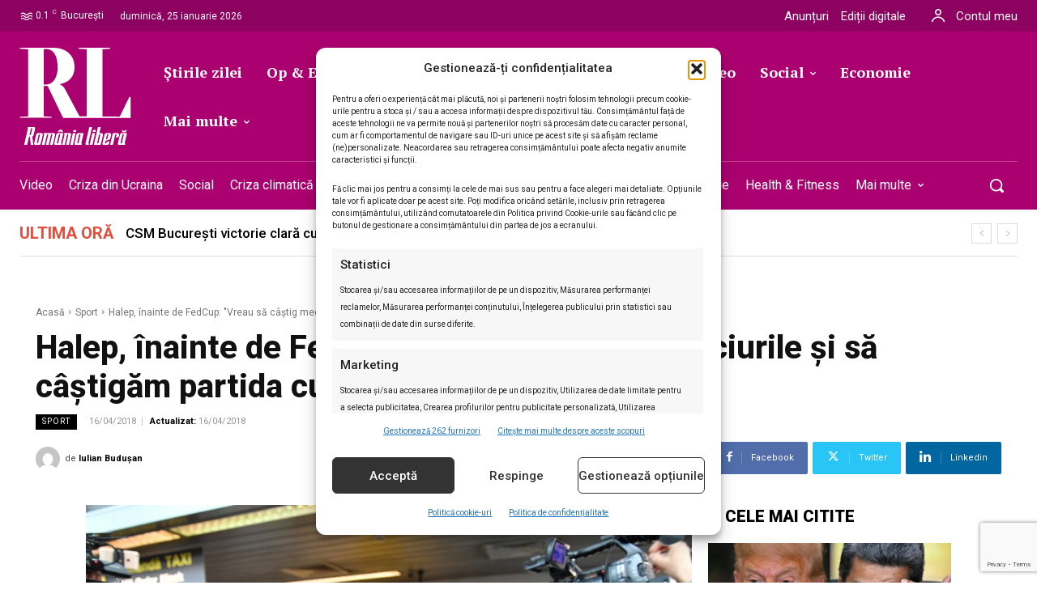

--- FILE ---
content_type: text/html; charset=utf-8
request_url: https://www.google.com/recaptcha/api2/anchor?ar=1&k=6LcflEErAAAAAEpkrc782ozvLrzNhS1i6yjIZrfj&co=aHR0cHM6Ly9yb21hbmlhbGliZXJhLnJvOjQ0Mw..&hl=en&v=PoyoqOPhxBO7pBk68S4YbpHZ&size=invisible&anchor-ms=20000&execute-ms=30000&cb=ds5em2lvhttj
body_size: 48652
content:
<!DOCTYPE HTML><html dir="ltr" lang="en"><head><meta http-equiv="Content-Type" content="text/html; charset=UTF-8">
<meta http-equiv="X-UA-Compatible" content="IE=edge">
<title>reCAPTCHA</title>
<style type="text/css">
/* cyrillic-ext */
@font-face {
  font-family: 'Roboto';
  font-style: normal;
  font-weight: 400;
  font-stretch: 100%;
  src: url(//fonts.gstatic.com/s/roboto/v48/KFO7CnqEu92Fr1ME7kSn66aGLdTylUAMa3GUBHMdazTgWw.woff2) format('woff2');
  unicode-range: U+0460-052F, U+1C80-1C8A, U+20B4, U+2DE0-2DFF, U+A640-A69F, U+FE2E-FE2F;
}
/* cyrillic */
@font-face {
  font-family: 'Roboto';
  font-style: normal;
  font-weight: 400;
  font-stretch: 100%;
  src: url(//fonts.gstatic.com/s/roboto/v48/KFO7CnqEu92Fr1ME7kSn66aGLdTylUAMa3iUBHMdazTgWw.woff2) format('woff2');
  unicode-range: U+0301, U+0400-045F, U+0490-0491, U+04B0-04B1, U+2116;
}
/* greek-ext */
@font-face {
  font-family: 'Roboto';
  font-style: normal;
  font-weight: 400;
  font-stretch: 100%;
  src: url(//fonts.gstatic.com/s/roboto/v48/KFO7CnqEu92Fr1ME7kSn66aGLdTylUAMa3CUBHMdazTgWw.woff2) format('woff2');
  unicode-range: U+1F00-1FFF;
}
/* greek */
@font-face {
  font-family: 'Roboto';
  font-style: normal;
  font-weight: 400;
  font-stretch: 100%;
  src: url(//fonts.gstatic.com/s/roboto/v48/KFO7CnqEu92Fr1ME7kSn66aGLdTylUAMa3-UBHMdazTgWw.woff2) format('woff2');
  unicode-range: U+0370-0377, U+037A-037F, U+0384-038A, U+038C, U+038E-03A1, U+03A3-03FF;
}
/* math */
@font-face {
  font-family: 'Roboto';
  font-style: normal;
  font-weight: 400;
  font-stretch: 100%;
  src: url(//fonts.gstatic.com/s/roboto/v48/KFO7CnqEu92Fr1ME7kSn66aGLdTylUAMawCUBHMdazTgWw.woff2) format('woff2');
  unicode-range: U+0302-0303, U+0305, U+0307-0308, U+0310, U+0312, U+0315, U+031A, U+0326-0327, U+032C, U+032F-0330, U+0332-0333, U+0338, U+033A, U+0346, U+034D, U+0391-03A1, U+03A3-03A9, U+03B1-03C9, U+03D1, U+03D5-03D6, U+03F0-03F1, U+03F4-03F5, U+2016-2017, U+2034-2038, U+203C, U+2040, U+2043, U+2047, U+2050, U+2057, U+205F, U+2070-2071, U+2074-208E, U+2090-209C, U+20D0-20DC, U+20E1, U+20E5-20EF, U+2100-2112, U+2114-2115, U+2117-2121, U+2123-214F, U+2190, U+2192, U+2194-21AE, U+21B0-21E5, U+21F1-21F2, U+21F4-2211, U+2213-2214, U+2216-22FF, U+2308-230B, U+2310, U+2319, U+231C-2321, U+2336-237A, U+237C, U+2395, U+239B-23B7, U+23D0, U+23DC-23E1, U+2474-2475, U+25AF, U+25B3, U+25B7, U+25BD, U+25C1, U+25CA, U+25CC, U+25FB, U+266D-266F, U+27C0-27FF, U+2900-2AFF, U+2B0E-2B11, U+2B30-2B4C, U+2BFE, U+3030, U+FF5B, U+FF5D, U+1D400-1D7FF, U+1EE00-1EEFF;
}
/* symbols */
@font-face {
  font-family: 'Roboto';
  font-style: normal;
  font-weight: 400;
  font-stretch: 100%;
  src: url(//fonts.gstatic.com/s/roboto/v48/KFO7CnqEu92Fr1ME7kSn66aGLdTylUAMaxKUBHMdazTgWw.woff2) format('woff2');
  unicode-range: U+0001-000C, U+000E-001F, U+007F-009F, U+20DD-20E0, U+20E2-20E4, U+2150-218F, U+2190, U+2192, U+2194-2199, U+21AF, U+21E6-21F0, U+21F3, U+2218-2219, U+2299, U+22C4-22C6, U+2300-243F, U+2440-244A, U+2460-24FF, U+25A0-27BF, U+2800-28FF, U+2921-2922, U+2981, U+29BF, U+29EB, U+2B00-2BFF, U+4DC0-4DFF, U+FFF9-FFFB, U+10140-1018E, U+10190-1019C, U+101A0, U+101D0-101FD, U+102E0-102FB, U+10E60-10E7E, U+1D2C0-1D2D3, U+1D2E0-1D37F, U+1F000-1F0FF, U+1F100-1F1AD, U+1F1E6-1F1FF, U+1F30D-1F30F, U+1F315, U+1F31C, U+1F31E, U+1F320-1F32C, U+1F336, U+1F378, U+1F37D, U+1F382, U+1F393-1F39F, U+1F3A7-1F3A8, U+1F3AC-1F3AF, U+1F3C2, U+1F3C4-1F3C6, U+1F3CA-1F3CE, U+1F3D4-1F3E0, U+1F3ED, U+1F3F1-1F3F3, U+1F3F5-1F3F7, U+1F408, U+1F415, U+1F41F, U+1F426, U+1F43F, U+1F441-1F442, U+1F444, U+1F446-1F449, U+1F44C-1F44E, U+1F453, U+1F46A, U+1F47D, U+1F4A3, U+1F4B0, U+1F4B3, U+1F4B9, U+1F4BB, U+1F4BF, U+1F4C8-1F4CB, U+1F4D6, U+1F4DA, U+1F4DF, U+1F4E3-1F4E6, U+1F4EA-1F4ED, U+1F4F7, U+1F4F9-1F4FB, U+1F4FD-1F4FE, U+1F503, U+1F507-1F50B, U+1F50D, U+1F512-1F513, U+1F53E-1F54A, U+1F54F-1F5FA, U+1F610, U+1F650-1F67F, U+1F687, U+1F68D, U+1F691, U+1F694, U+1F698, U+1F6AD, U+1F6B2, U+1F6B9-1F6BA, U+1F6BC, U+1F6C6-1F6CF, U+1F6D3-1F6D7, U+1F6E0-1F6EA, U+1F6F0-1F6F3, U+1F6F7-1F6FC, U+1F700-1F7FF, U+1F800-1F80B, U+1F810-1F847, U+1F850-1F859, U+1F860-1F887, U+1F890-1F8AD, U+1F8B0-1F8BB, U+1F8C0-1F8C1, U+1F900-1F90B, U+1F93B, U+1F946, U+1F984, U+1F996, U+1F9E9, U+1FA00-1FA6F, U+1FA70-1FA7C, U+1FA80-1FA89, U+1FA8F-1FAC6, U+1FACE-1FADC, U+1FADF-1FAE9, U+1FAF0-1FAF8, U+1FB00-1FBFF;
}
/* vietnamese */
@font-face {
  font-family: 'Roboto';
  font-style: normal;
  font-weight: 400;
  font-stretch: 100%;
  src: url(//fonts.gstatic.com/s/roboto/v48/KFO7CnqEu92Fr1ME7kSn66aGLdTylUAMa3OUBHMdazTgWw.woff2) format('woff2');
  unicode-range: U+0102-0103, U+0110-0111, U+0128-0129, U+0168-0169, U+01A0-01A1, U+01AF-01B0, U+0300-0301, U+0303-0304, U+0308-0309, U+0323, U+0329, U+1EA0-1EF9, U+20AB;
}
/* latin-ext */
@font-face {
  font-family: 'Roboto';
  font-style: normal;
  font-weight: 400;
  font-stretch: 100%;
  src: url(//fonts.gstatic.com/s/roboto/v48/KFO7CnqEu92Fr1ME7kSn66aGLdTylUAMa3KUBHMdazTgWw.woff2) format('woff2');
  unicode-range: U+0100-02BA, U+02BD-02C5, U+02C7-02CC, U+02CE-02D7, U+02DD-02FF, U+0304, U+0308, U+0329, U+1D00-1DBF, U+1E00-1E9F, U+1EF2-1EFF, U+2020, U+20A0-20AB, U+20AD-20C0, U+2113, U+2C60-2C7F, U+A720-A7FF;
}
/* latin */
@font-face {
  font-family: 'Roboto';
  font-style: normal;
  font-weight: 400;
  font-stretch: 100%;
  src: url(//fonts.gstatic.com/s/roboto/v48/KFO7CnqEu92Fr1ME7kSn66aGLdTylUAMa3yUBHMdazQ.woff2) format('woff2');
  unicode-range: U+0000-00FF, U+0131, U+0152-0153, U+02BB-02BC, U+02C6, U+02DA, U+02DC, U+0304, U+0308, U+0329, U+2000-206F, U+20AC, U+2122, U+2191, U+2193, U+2212, U+2215, U+FEFF, U+FFFD;
}
/* cyrillic-ext */
@font-face {
  font-family: 'Roboto';
  font-style: normal;
  font-weight: 500;
  font-stretch: 100%;
  src: url(//fonts.gstatic.com/s/roboto/v48/KFO7CnqEu92Fr1ME7kSn66aGLdTylUAMa3GUBHMdazTgWw.woff2) format('woff2');
  unicode-range: U+0460-052F, U+1C80-1C8A, U+20B4, U+2DE0-2DFF, U+A640-A69F, U+FE2E-FE2F;
}
/* cyrillic */
@font-face {
  font-family: 'Roboto';
  font-style: normal;
  font-weight: 500;
  font-stretch: 100%;
  src: url(//fonts.gstatic.com/s/roboto/v48/KFO7CnqEu92Fr1ME7kSn66aGLdTylUAMa3iUBHMdazTgWw.woff2) format('woff2');
  unicode-range: U+0301, U+0400-045F, U+0490-0491, U+04B0-04B1, U+2116;
}
/* greek-ext */
@font-face {
  font-family: 'Roboto';
  font-style: normal;
  font-weight: 500;
  font-stretch: 100%;
  src: url(//fonts.gstatic.com/s/roboto/v48/KFO7CnqEu92Fr1ME7kSn66aGLdTylUAMa3CUBHMdazTgWw.woff2) format('woff2');
  unicode-range: U+1F00-1FFF;
}
/* greek */
@font-face {
  font-family: 'Roboto';
  font-style: normal;
  font-weight: 500;
  font-stretch: 100%;
  src: url(//fonts.gstatic.com/s/roboto/v48/KFO7CnqEu92Fr1ME7kSn66aGLdTylUAMa3-UBHMdazTgWw.woff2) format('woff2');
  unicode-range: U+0370-0377, U+037A-037F, U+0384-038A, U+038C, U+038E-03A1, U+03A3-03FF;
}
/* math */
@font-face {
  font-family: 'Roboto';
  font-style: normal;
  font-weight: 500;
  font-stretch: 100%;
  src: url(//fonts.gstatic.com/s/roboto/v48/KFO7CnqEu92Fr1ME7kSn66aGLdTylUAMawCUBHMdazTgWw.woff2) format('woff2');
  unicode-range: U+0302-0303, U+0305, U+0307-0308, U+0310, U+0312, U+0315, U+031A, U+0326-0327, U+032C, U+032F-0330, U+0332-0333, U+0338, U+033A, U+0346, U+034D, U+0391-03A1, U+03A3-03A9, U+03B1-03C9, U+03D1, U+03D5-03D6, U+03F0-03F1, U+03F4-03F5, U+2016-2017, U+2034-2038, U+203C, U+2040, U+2043, U+2047, U+2050, U+2057, U+205F, U+2070-2071, U+2074-208E, U+2090-209C, U+20D0-20DC, U+20E1, U+20E5-20EF, U+2100-2112, U+2114-2115, U+2117-2121, U+2123-214F, U+2190, U+2192, U+2194-21AE, U+21B0-21E5, U+21F1-21F2, U+21F4-2211, U+2213-2214, U+2216-22FF, U+2308-230B, U+2310, U+2319, U+231C-2321, U+2336-237A, U+237C, U+2395, U+239B-23B7, U+23D0, U+23DC-23E1, U+2474-2475, U+25AF, U+25B3, U+25B7, U+25BD, U+25C1, U+25CA, U+25CC, U+25FB, U+266D-266F, U+27C0-27FF, U+2900-2AFF, U+2B0E-2B11, U+2B30-2B4C, U+2BFE, U+3030, U+FF5B, U+FF5D, U+1D400-1D7FF, U+1EE00-1EEFF;
}
/* symbols */
@font-face {
  font-family: 'Roboto';
  font-style: normal;
  font-weight: 500;
  font-stretch: 100%;
  src: url(//fonts.gstatic.com/s/roboto/v48/KFO7CnqEu92Fr1ME7kSn66aGLdTylUAMaxKUBHMdazTgWw.woff2) format('woff2');
  unicode-range: U+0001-000C, U+000E-001F, U+007F-009F, U+20DD-20E0, U+20E2-20E4, U+2150-218F, U+2190, U+2192, U+2194-2199, U+21AF, U+21E6-21F0, U+21F3, U+2218-2219, U+2299, U+22C4-22C6, U+2300-243F, U+2440-244A, U+2460-24FF, U+25A0-27BF, U+2800-28FF, U+2921-2922, U+2981, U+29BF, U+29EB, U+2B00-2BFF, U+4DC0-4DFF, U+FFF9-FFFB, U+10140-1018E, U+10190-1019C, U+101A0, U+101D0-101FD, U+102E0-102FB, U+10E60-10E7E, U+1D2C0-1D2D3, U+1D2E0-1D37F, U+1F000-1F0FF, U+1F100-1F1AD, U+1F1E6-1F1FF, U+1F30D-1F30F, U+1F315, U+1F31C, U+1F31E, U+1F320-1F32C, U+1F336, U+1F378, U+1F37D, U+1F382, U+1F393-1F39F, U+1F3A7-1F3A8, U+1F3AC-1F3AF, U+1F3C2, U+1F3C4-1F3C6, U+1F3CA-1F3CE, U+1F3D4-1F3E0, U+1F3ED, U+1F3F1-1F3F3, U+1F3F5-1F3F7, U+1F408, U+1F415, U+1F41F, U+1F426, U+1F43F, U+1F441-1F442, U+1F444, U+1F446-1F449, U+1F44C-1F44E, U+1F453, U+1F46A, U+1F47D, U+1F4A3, U+1F4B0, U+1F4B3, U+1F4B9, U+1F4BB, U+1F4BF, U+1F4C8-1F4CB, U+1F4D6, U+1F4DA, U+1F4DF, U+1F4E3-1F4E6, U+1F4EA-1F4ED, U+1F4F7, U+1F4F9-1F4FB, U+1F4FD-1F4FE, U+1F503, U+1F507-1F50B, U+1F50D, U+1F512-1F513, U+1F53E-1F54A, U+1F54F-1F5FA, U+1F610, U+1F650-1F67F, U+1F687, U+1F68D, U+1F691, U+1F694, U+1F698, U+1F6AD, U+1F6B2, U+1F6B9-1F6BA, U+1F6BC, U+1F6C6-1F6CF, U+1F6D3-1F6D7, U+1F6E0-1F6EA, U+1F6F0-1F6F3, U+1F6F7-1F6FC, U+1F700-1F7FF, U+1F800-1F80B, U+1F810-1F847, U+1F850-1F859, U+1F860-1F887, U+1F890-1F8AD, U+1F8B0-1F8BB, U+1F8C0-1F8C1, U+1F900-1F90B, U+1F93B, U+1F946, U+1F984, U+1F996, U+1F9E9, U+1FA00-1FA6F, U+1FA70-1FA7C, U+1FA80-1FA89, U+1FA8F-1FAC6, U+1FACE-1FADC, U+1FADF-1FAE9, U+1FAF0-1FAF8, U+1FB00-1FBFF;
}
/* vietnamese */
@font-face {
  font-family: 'Roboto';
  font-style: normal;
  font-weight: 500;
  font-stretch: 100%;
  src: url(//fonts.gstatic.com/s/roboto/v48/KFO7CnqEu92Fr1ME7kSn66aGLdTylUAMa3OUBHMdazTgWw.woff2) format('woff2');
  unicode-range: U+0102-0103, U+0110-0111, U+0128-0129, U+0168-0169, U+01A0-01A1, U+01AF-01B0, U+0300-0301, U+0303-0304, U+0308-0309, U+0323, U+0329, U+1EA0-1EF9, U+20AB;
}
/* latin-ext */
@font-face {
  font-family: 'Roboto';
  font-style: normal;
  font-weight: 500;
  font-stretch: 100%;
  src: url(//fonts.gstatic.com/s/roboto/v48/KFO7CnqEu92Fr1ME7kSn66aGLdTylUAMa3KUBHMdazTgWw.woff2) format('woff2');
  unicode-range: U+0100-02BA, U+02BD-02C5, U+02C7-02CC, U+02CE-02D7, U+02DD-02FF, U+0304, U+0308, U+0329, U+1D00-1DBF, U+1E00-1E9F, U+1EF2-1EFF, U+2020, U+20A0-20AB, U+20AD-20C0, U+2113, U+2C60-2C7F, U+A720-A7FF;
}
/* latin */
@font-face {
  font-family: 'Roboto';
  font-style: normal;
  font-weight: 500;
  font-stretch: 100%;
  src: url(//fonts.gstatic.com/s/roboto/v48/KFO7CnqEu92Fr1ME7kSn66aGLdTylUAMa3yUBHMdazQ.woff2) format('woff2');
  unicode-range: U+0000-00FF, U+0131, U+0152-0153, U+02BB-02BC, U+02C6, U+02DA, U+02DC, U+0304, U+0308, U+0329, U+2000-206F, U+20AC, U+2122, U+2191, U+2193, U+2212, U+2215, U+FEFF, U+FFFD;
}
/* cyrillic-ext */
@font-face {
  font-family: 'Roboto';
  font-style: normal;
  font-weight: 900;
  font-stretch: 100%;
  src: url(//fonts.gstatic.com/s/roboto/v48/KFO7CnqEu92Fr1ME7kSn66aGLdTylUAMa3GUBHMdazTgWw.woff2) format('woff2');
  unicode-range: U+0460-052F, U+1C80-1C8A, U+20B4, U+2DE0-2DFF, U+A640-A69F, U+FE2E-FE2F;
}
/* cyrillic */
@font-face {
  font-family: 'Roboto';
  font-style: normal;
  font-weight: 900;
  font-stretch: 100%;
  src: url(//fonts.gstatic.com/s/roboto/v48/KFO7CnqEu92Fr1ME7kSn66aGLdTylUAMa3iUBHMdazTgWw.woff2) format('woff2');
  unicode-range: U+0301, U+0400-045F, U+0490-0491, U+04B0-04B1, U+2116;
}
/* greek-ext */
@font-face {
  font-family: 'Roboto';
  font-style: normal;
  font-weight: 900;
  font-stretch: 100%;
  src: url(//fonts.gstatic.com/s/roboto/v48/KFO7CnqEu92Fr1ME7kSn66aGLdTylUAMa3CUBHMdazTgWw.woff2) format('woff2');
  unicode-range: U+1F00-1FFF;
}
/* greek */
@font-face {
  font-family: 'Roboto';
  font-style: normal;
  font-weight: 900;
  font-stretch: 100%;
  src: url(//fonts.gstatic.com/s/roboto/v48/KFO7CnqEu92Fr1ME7kSn66aGLdTylUAMa3-UBHMdazTgWw.woff2) format('woff2');
  unicode-range: U+0370-0377, U+037A-037F, U+0384-038A, U+038C, U+038E-03A1, U+03A3-03FF;
}
/* math */
@font-face {
  font-family: 'Roboto';
  font-style: normal;
  font-weight: 900;
  font-stretch: 100%;
  src: url(//fonts.gstatic.com/s/roboto/v48/KFO7CnqEu92Fr1ME7kSn66aGLdTylUAMawCUBHMdazTgWw.woff2) format('woff2');
  unicode-range: U+0302-0303, U+0305, U+0307-0308, U+0310, U+0312, U+0315, U+031A, U+0326-0327, U+032C, U+032F-0330, U+0332-0333, U+0338, U+033A, U+0346, U+034D, U+0391-03A1, U+03A3-03A9, U+03B1-03C9, U+03D1, U+03D5-03D6, U+03F0-03F1, U+03F4-03F5, U+2016-2017, U+2034-2038, U+203C, U+2040, U+2043, U+2047, U+2050, U+2057, U+205F, U+2070-2071, U+2074-208E, U+2090-209C, U+20D0-20DC, U+20E1, U+20E5-20EF, U+2100-2112, U+2114-2115, U+2117-2121, U+2123-214F, U+2190, U+2192, U+2194-21AE, U+21B0-21E5, U+21F1-21F2, U+21F4-2211, U+2213-2214, U+2216-22FF, U+2308-230B, U+2310, U+2319, U+231C-2321, U+2336-237A, U+237C, U+2395, U+239B-23B7, U+23D0, U+23DC-23E1, U+2474-2475, U+25AF, U+25B3, U+25B7, U+25BD, U+25C1, U+25CA, U+25CC, U+25FB, U+266D-266F, U+27C0-27FF, U+2900-2AFF, U+2B0E-2B11, U+2B30-2B4C, U+2BFE, U+3030, U+FF5B, U+FF5D, U+1D400-1D7FF, U+1EE00-1EEFF;
}
/* symbols */
@font-face {
  font-family: 'Roboto';
  font-style: normal;
  font-weight: 900;
  font-stretch: 100%;
  src: url(//fonts.gstatic.com/s/roboto/v48/KFO7CnqEu92Fr1ME7kSn66aGLdTylUAMaxKUBHMdazTgWw.woff2) format('woff2');
  unicode-range: U+0001-000C, U+000E-001F, U+007F-009F, U+20DD-20E0, U+20E2-20E4, U+2150-218F, U+2190, U+2192, U+2194-2199, U+21AF, U+21E6-21F0, U+21F3, U+2218-2219, U+2299, U+22C4-22C6, U+2300-243F, U+2440-244A, U+2460-24FF, U+25A0-27BF, U+2800-28FF, U+2921-2922, U+2981, U+29BF, U+29EB, U+2B00-2BFF, U+4DC0-4DFF, U+FFF9-FFFB, U+10140-1018E, U+10190-1019C, U+101A0, U+101D0-101FD, U+102E0-102FB, U+10E60-10E7E, U+1D2C0-1D2D3, U+1D2E0-1D37F, U+1F000-1F0FF, U+1F100-1F1AD, U+1F1E6-1F1FF, U+1F30D-1F30F, U+1F315, U+1F31C, U+1F31E, U+1F320-1F32C, U+1F336, U+1F378, U+1F37D, U+1F382, U+1F393-1F39F, U+1F3A7-1F3A8, U+1F3AC-1F3AF, U+1F3C2, U+1F3C4-1F3C6, U+1F3CA-1F3CE, U+1F3D4-1F3E0, U+1F3ED, U+1F3F1-1F3F3, U+1F3F5-1F3F7, U+1F408, U+1F415, U+1F41F, U+1F426, U+1F43F, U+1F441-1F442, U+1F444, U+1F446-1F449, U+1F44C-1F44E, U+1F453, U+1F46A, U+1F47D, U+1F4A3, U+1F4B0, U+1F4B3, U+1F4B9, U+1F4BB, U+1F4BF, U+1F4C8-1F4CB, U+1F4D6, U+1F4DA, U+1F4DF, U+1F4E3-1F4E6, U+1F4EA-1F4ED, U+1F4F7, U+1F4F9-1F4FB, U+1F4FD-1F4FE, U+1F503, U+1F507-1F50B, U+1F50D, U+1F512-1F513, U+1F53E-1F54A, U+1F54F-1F5FA, U+1F610, U+1F650-1F67F, U+1F687, U+1F68D, U+1F691, U+1F694, U+1F698, U+1F6AD, U+1F6B2, U+1F6B9-1F6BA, U+1F6BC, U+1F6C6-1F6CF, U+1F6D3-1F6D7, U+1F6E0-1F6EA, U+1F6F0-1F6F3, U+1F6F7-1F6FC, U+1F700-1F7FF, U+1F800-1F80B, U+1F810-1F847, U+1F850-1F859, U+1F860-1F887, U+1F890-1F8AD, U+1F8B0-1F8BB, U+1F8C0-1F8C1, U+1F900-1F90B, U+1F93B, U+1F946, U+1F984, U+1F996, U+1F9E9, U+1FA00-1FA6F, U+1FA70-1FA7C, U+1FA80-1FA89, U+1FA8F-1FAC6, U+1FACE-1FADC, U+1FADF-1FAE9, U+1FAF0-1FAF8, U+1FB00-1FBFF;
}
/* vietnamese */
@font-face {
  font-family: 'Roboto';
  font-style: normal;
  font-weight: 900;
  font-stretch: 100%;
  src: url(//fonts.gstatic.com/s/roboto/v48/KFO7CnqEu92Fr1ME7kSn66aGLdTylUAMa3OUBHMdazTgWw.woff2) format('woff2');
  unicode-range: U+0102-0103, U+0110-0111, U+0128-0129, U+0168-0169, U+01A0-01A1, U+01AF-01B0, U+0300-0301, U+0303-0304, U+0308-0309, U+0323, U+0329, U+1EA0-1EF9, U+20AB;
}
/* latin-ext */
@font-face {
  font-family: 'Roboto';
  font-style: normal;
  font-weight: 900;
  font-stretch: 100%;
  src: url(//fonts.gstatic.com/s/roboto/v48/KFO7CnqEu92Fr1ME7kSn66aGLdTylUAMa3KUBHMdazTgWw.woff2) format('woff2');
  unicode-range: U+0100-02BA, U+02BD-02C5, U+02C7-02CC, U+02CE-02D7, U+02DD-02FF, U+0304, U+0308, U+0329, U+1D00-1DBF, U+1E00-1E9F, U+1EF2-1EFF, U+2020, U+20A0-20AB, U+20AD-20C0, U+2113, U+2C60-2C7F, U+A720-A7FF;
}
/* latin */
@font-face {
  font-family: 'Roboto';
  font-style: normal;
  font-weight: 900;
  font-stretch: 100%;
  src: url(//fonts.gstatic.com/s/roboto/v48/KFO7CnqEu92Fr1ME7kSn66aGLdTylUAMa3yUBHMdazQ.woff2) format('woff2');
  unicode-range: U+0000-00FF, U+0131, U+0152-0153, U+02BB-02BC, U+02C6, U+02DA, U+02DC, U+0304, U+0308, U+0329, U+2000-206F, U+20AC, U+2122, U+2191, U+2193, U+2212, U+2215, U+FEFF, U+FFFD;
}

</style>
<link rel="stylesheet" type="text/css" href="https://www.gstatic.com/recaptcha/releases/PoyoqOPhxBO7pBk68S4YbpHZ/styles__ltr.css">
<script nonce="KDYHHfWTBPAiZZSE6QWwDQ" type="text/javascript">window['__recaptcha_api'] = 'https://www.google.com/recaptcha/api2/';</script>
<script type="text/javascript" src="https://www.gstatic.com/recaptcha/releases/PoyoqOPhxBO7pBk68S4YbpHZ/recaptcha__en.js" nonce="KDYHHfWTBPAiZZSE6QWwDQ">
      
    </script></head>
<body><div id="rc-anchor-alert" class="rc-anchor-alert"></div>
<input type="hidden" id="recaptcha-token" value="[base64]">
<script type="text/javascript" nonce="KDYHHfWTBPAiZZSE6QWwDQ">
      recaptcha.anchor.Main.init("[\x22ainput\x22,[\x22bgdata\x22,\x22\x22,\[base64]/[base64]/MjU1Ong/[base64]/[base64]/[base64]/[base64]/[base64]/[base64]/[base64]/[base64]/[base64]/[base64]/[base64]/[base64]/[base64]/[base64]/[base64]\\u003d\x22,\[base64]\\u003d\\u003d\x22,\x22w44tw4/CmcK1wrcew5/DtcOrw4nDlkpsdjNzYCxFJzDDh8Odw6PCs8OsZA5gEBfCtsKYOmRew6BJSllWw6QpbSFIIMKkw6HCsgELdsO2ZsOnfcKmw55/w73DvRtww7/DtsO2Q8KiBcK1HcOLwowCfy7Cg2nCo8KDRMObNgXDhUEaED11wqc+w7TDmMKKw6VjVcOawqZjw5PClwhVwofDgwDDp8OdJRNbwqlIH15Hw5XCt3vDncK+N8KPXBE5ZMOfwo3CjRrCjcKJSsKVwqTChlLDvlgpBsKyLFPCmcKwwokswrzDvGHDsWtkw7dIWjTDhMK/EMOjw5fDtxFKTBZ4W8K0QMK0Mh/[base64]/Dp8OUw7wPRh/[base64]/wq/[base64]/CmMK8X2fDlSfDhXnCm2Qdw45vci/[base64]/Dlm3DqMKCOS9MFA/DvWhKw548wpvCisOnwp/DkWvDo8KXJcORw5bCkzYFwrfChFrDqW4ICU3CpAU0wpU8NcOfw5gEw4hWwqclw7UWw4kWNsKlw4hNw7/[base64]/Cj8OzK1PCqcOJw6x+GzQ5wp40ecKNFMKJwqNYw7IdG8K7f8K4wo9BwqjCl3/[base64]/BFAdYsKnT0sFw4/DsiJFwotqRcKrMCoiLcOUw7/[base64]/[base64]/DusK/w4PDmExWw5FDc0p4w5RNf2k6MWzDo8OTCVvCqUfCg0HDpsOVJmLCv8KYHB3CtlTDkF52LMOpwq/CnVPDl3sXJG3DmEzDtMKEwpAZCmQZRMO3csKxwoHCgMOxLyLDvjrDqMKxPMOCwpHCj8KAenrCimbDiTwvwofCgcO9C8OpJzRlZkXCh8K7FcOxKsKFUSrChMK/E8KZahrDnCfDq8OBHsKbwql1wpTChsOdw7LDpwkxImvDkXA5wq/CmsKQd8KjworDlEvCo8OfwqrCkMKvBR/DksOTGEFgw6c3OSHCjsOnw6DCtsOeM2xXw5oJw6/DgGdow4sbXmTCoXh+w63DsXnDpzXDk8KFaznDssO/wqfDpsKew6ILRgEVw7MjNMO1ccOwBUDCtsKTw7XCpsOoFMKRwqEBIcOywp7CucKewqtrFsKSAsOEYAvCuMKUwowgwrp1wr3DrWfCuMOTw6vCryjDvsOzwoHDp8OCDcO/SwpPw7HCjRYLfsKSwrPDqMKHw6nCtcK2WcK0w7zDpcK9CMOFwr3DocKhw6PCs3ERIGgrw5/CtDnCuVIVw4I5Hx1fwpIlZsOrwrM3wqrDm8KSOsKuCHtHOHLCpMOTDA5VT8O3woobDcOrw6nDq1kQdcO/GcOQw4XDmAXDkcOKw5VgHMOgw5LDt0hRwoPCtMOkwps7GjhwcsKDdQ7CiEp+w6Ymw6zCuQPCvgfCpsKEw4kOwq/DllbCj8OXw7HCiybCgcK3TcOvw6klTHLCo8KJCTAOwpd6w5LCpsKMw47CpsOUacKbwrdnTATDq8O/UcKoQ8O1ZcO0wqPDhgbCisKDw5nChldkFhcKw6FsdDPCiMOvKVVrB11Hw7B/[base64]/[base64]/wrjClMKvwopWwozDocKmw79/wphBwp8Bw7/[base64]/CqG46PMOcw5QsDEQ3VFsRRl4OXcKWw6N2cQvDjUrCtgcQMmLClsOWw4FNVlhnwo0LZlp1My1Rw6dmw7ojwqQuwofCsyDDmm/CqE7DuCXDohF5PDBGSULCl0kgNsKuw4zDsDnCgMO4acOxBMKCwpvDkcKza8KZw45qw4HDtg/CisODXRMCEQwgwrkvXBwQw5gjwoZIAcOUKcO5w7IxMkfCoCjDn2fCmsOuw45sWhsbwoLDt8KoN8O5O8K1wobCpcKYDn9XMjDCmVDClcKxbMOrbMKNDG7CgsKkZsO1e8ODJ8Ouw7jCiQ/DvVxJTsOmwrPCkDvDtyEMwoPDosOiw5TCmsKRBHjCg8K4wo4kw5bCt8Oiw5DDtlzCjcK7wrrDqEHCs8KTw7bCoFDCm8OqMSPCosKEw5LCtl3DoVbDrFk1wrRjHMOeY8KzwoTCpwbCgcOLwqhXX8KcwobCr8OWb20sw4DDtmvCrsKkwowtwqgFGcK/[base64]/wrk5wqLCm8Obd8KZPcOaw7rCucO/OwoVH0TCgsOwJcOOwroNLcKAHErCvMOdNsKkMg7ClwrCmMOAw4HDgXfCk8KtD8Kgw7zCoiEMUzDCsAw3wpHDvMObYsOAUsOIBcKww6LDmirCosO2woLCmcOpEWxiw4/CrcOqwonCmQB/RsOzwrLCtwtRw7/DvsKow4TCusOdwrDDhsKeMMONwq7DkX7DkEvChQMsw6RQwrDCiWsDwrzDgsKhw4PDqClNMWRcDcKoe8KqE8KRecKUf1dFwpJowo0kwrhocFPCkTd/[base64]/CnWHDrsKUw51Aw4rClULCoUHCocOUdsOiw4hyWMOdw5XDgsO7w6dzwoTCumDCmDpPc2ArDXFAeMKPLSDClX/DtsKTwq3DgcOpwrg1w6bCkyRSwoxkwqvDjMKmYkg3NsKjIMOAY8OQwrHDp8Ofw6XCkV/Dmwx+KcO1D8KnTcKBE8Otw5rDkHMPw6rCqGF7wpQHw6wbwoHDosK9wrvDsl7CrUjDuMOzNyrDkRjCnsOQNHl5w6hXw5DDvMOWw7QBPWTCosOWIBAkV2xgN8OXwr5Iw7hfLjVCw4hywofCtMKPw6DDm8O5woxocsKDw5Vcw6/DlcO/[base64]/[base64]/CkcOvw50pcinDrXTDjD7CvMOxworDryXCoXHCnsOqwrULw4pzwoNnwqzCtMKrwobCqxxkwq1ERknCmsO2w4RmBlwPdDhFViXCp8KSTwFDHltwP8OvLMOTJcKNWynCksOiLhPDoMK1AMKFw6jDtjotCCdYwp96d8ODwrDDlTtaU8O5RQTDu8KXwpB1w7BmMcOzD0/[base64]/wqrDqjwQw7XCkTTCuWTCj2sBwp9dd8Kmw588wrt0w7cnOsKJw6jClMOUw6hiS03DnMOTMQ8nAMKZUcOHKhjDi8KnKMKDEBNxZMKLQGTCn8OBw4/DncOvDyvDlMOxw4fDgcK6PhoWwq3CpFPCiEErw6cDVsKnw5I/wpVVR8KswoPDglTCvj87w4PCj8K6GzLDp8OEw6cJIsKNNDzDrUzDh8Oyw7nDsDbCoMKuRVfDtTLDpU5cWMKuwr4Sw6gKwq0Qwpl6wp4YT0ZbO1pxVcKlw4fDoMK9W3LCkH/Cr8O8wo8vw6LCgcKsdj3DoENCI8OqI8OFWTfDmQwWFcOtAhfCuUnDnlhDwrs5W2jCtXB/w4wQGTzDtk/CtsONSCrCo0vCuGXCmsOmCQpTTEwEw7dCwqADw6x7bwYAw6HCrMKvwqDDkBQTw6clwpfDhcKvw7Iiw6DCiMOzUWtcwoFbOmt+wrXCiSlvWMOywoLCmH53MmfCoUZOw4/CqE84w7/Cr8OxayRkWBXDhCbCkhU3aj9Fw4VTwpwnG8Oaw47Cj8OwVVYCwrZzXQjCtMO1wrE8w75mwq/Cr0vCgcK2MjXCrzJSVMOlYALDtTocfMKrw75gbVx6HMKsw7lqesOfPcKnLydaNlXDvMOZOMKTMUjCk8O0Nw7CvzrDoQ48w6bDsF0tdcK6wprDp25cM2wawqrDpcOoT1Y5EcKPTcKjw4TChl3DhsOJDcO4w5hfw6bCicKSw57DsUbDt1zDlsOqw7/Cjk/ClkHCrsKRw6Iww5BmwrYTShIpw6HChcK0w5Bpwq/Dl8KVRMOawpdPBsOQw5EhBFXColNyw61Ew7svw75hwojCqMOVZE3CjUnDmRfCpRHDrsKpwqrCl8O+asOWIsOARABjw6U2w73CsELDn8OhJMOHw6Ncw6/DuwErHSbDiHHCmHppwqLDoy86RRrDnMKYTDBlw4VxZ8K2AjHCkmp0JcOvw5RNw5TDlcKtbB3DtcKOwo1yEsOoemvDkgc2wrVdw7x/BXgFwrrDvMO+w5IkClxhEmPCqMK7LsKFWMOWw4BQHjkvwo0Rw7bCv1ggw7nDvMOkE8OcEsKUFsKpRFLCsW5qenbDusO3wqg1NMK8w7fCs8KZNXjCsw3DocO/[base64]/DtcOdw7hzwoYbw7fDjsKvXU8TWMKwFi7CvS/CgsOLw6lbF3jCvMKba07Dp8Khw4Mew6tqwp5/BG7DuMOWNcKdBcOmcWt8wqfDr05ydRXCngxNK8KhUw5fwqfCl8KcQ0LDpsKYZcKlw4TCucOHOcOlwow/wpHDrMKiLMOJw6fCicKyRcKjD3HCiTPCsxY+WcKTw7vDocO2w4t0w4E4AcKNw5d9KiXChyIfCMKMMcKlVU4Uw4JzB8OJZsK3w5fDjsOcwrQqcDHCl8KswqTCjizCvW7Dv8OrS8KgwojDsk/Ds0/[base64]/CkdBwozClnzCrMKEbcOlwrclIMKmLMKXwr/Cu1R+VFNsDMK9wqxYwpxjw6FFwp/DhR3CpMKyw6Uiw4vCvHsTw5c4QcOJOhrCrcK9w5nDjCjDmcKhwqDDozh+wqhLwrs/[base64]/CmC/CkWJCRH4hw41PwqPDrG/Cv1vDnsOuwrs2wr3CuUBuNCNTwqfCgXkXEBI7GzXCvMO3w5MBwoM7w5wwF8K5I8O/w6I7wo1zZUbDtMOqw55Fw7zCvB09wpgvQMKTw4HDkcKpe8KnOnXDp8KVw4zDlwpkdUY1wpRnPcKPGsKGfTrCi8OBw4vDssO8GsOXGFhiOUtHwpPClwkbw53DgU7ChVk/wp3DjMOqw4/DvxbDg8KxWFMuN8Ozw7nChnl9wqfDtsO4w5LDsMKUPm/CiSJqczkGWjDDnVLCtV/DiUQaw7ESwqLDgMK5QVo3w67DrcOtw5UAW2/Dr8Kxe8O8a8OcQsKKwpVwUGM1w7tiw5bDrEnDl8K8cMKXw4bDtMKNw5DDlFB+ZEIsw6xYLcKVw7YvOgTDliLCrMKvw7/DnMK8w4XCscKJL2fDgcKjwqXDln7CgcObIFjDpMO6wrfDrEPClRwhwo8Zw67DhcORQypHICTCi8OywrjCscKKf8OCU8O3BsK+VsKFNsOlCh/CoDIFDMKFwoXCn8KMw7/[base64]/wp5hW8K5XcOIOgbDn8KYwqgrwqHDhBLDkkfCrMKmwo9nwqoqH8KZwqTDk8KDB8Keb8O2wrTDslYbw6RlYxtGwpYtwoAQwpkYZAISwpHCsDcqUsKqwppvw47CjCfCizw0fl/DnRjCjcOVw68swpLCtBXCrMOmw6PCvsKOZH92w7PCr8KgFcKaw4zDmTnDmEPChMKLwojDqsKDEznDi2HDig7DtMK6O8KCZxtKJlNMwq/CrhVvw6bDrsOOScKww5zDlGtDw7lxXcK6wq4cEhxPDQbDoWbCvW1XX8OFw4ZeSMKwwqILXSzCl2hWw5XDnsKLe8KPXcKWdsKwwoTClMO+wrhwwrgTU8O9LRHDg3dpwqDCvgvDhlAQw549QcO1wq9Jw5rDtcOCwqgAHD4ow6LCosOcXC/DlMOWGcOaw6saw6YKUMOPNMOnPsKIw4Y1WsOGBTXChDkyGUwlw4vCuG8hwq/CosK2Q8KuLsO1wrfCusKlF3fDicOwGXY2w53DrMOjCcKHZ1PDoMKfQw/CmcKYw4ZBw6dswo3Dp8KrQ3VZC8O7ZHHDoWlzLcKjDTbCg8Kxwrh4ZS7DnU7CmifCtjTDuzEqw4tJw4jCo2HCqCJcLMO8fTsvw43DscKvPHDCoSnCh8O0w4cCwrkzw4wDXiLCnjzCqMKlw4BwwoUGMmgAw6AaJ8OtY8KteMKswoxYw4LDpQ16w4/DjcKBGQLCk8KCwqRmwrzCvsK4DcOWfHPCpRjDjz/[base64]/DjifDhT/[base64]/CuFHDsl/DocO1HsKdw5DDhhjDrR/DvcOWbQMHasOeLsKmamFkVR1QwovCqkJmw6/[base64]/DncKjw6jDu8OjV03DshViwrAnw4NWYMKyVl/[base64]/Cl8KLw7jCnsOxdsKyXDpoYcK0dhvDtCvDl8KdH8Oowq/[base64]/Cr8K2PcKqL8Kgb8OXSMOyYMKEG29fZcKPwr8Lw5bCgsKCw7lWIx7CrsOxw4vCsyl5GAhvwq3CknwPw5nDj2/CtMKCwpsCXifCv8K6dwDDgsKEAnXCp1TCgk19W8KTw6PDgMOzwoV/J8KIYcKfwqphwq3Ci2RcXMO+ccO4RC8xw6bDtVZrwpQRMsKUdMOINXfCrFIDG8OqwoXCkjjDuMOTacOsOlQ/HSEHw5NTch3Dnmssw6vDgzLDgGQNKnDDmlHDmsKaw54vw5rCt8KzDcKRGClcecOFwpYGDRzDm8KfMcKhwrXCuioWKMKCw7NveMKfw7RBbQBywq56w7rDhWB+f8Onw5fDi8O9M8KOw7VnwoZ2wpJDw41/JQUowpHDrsOXdTLCjzQ0UMOvPsOHMsKqw5YuERDDrcOzw4PCvMKOw7jCtTTCnB7DnSfDlDPCvD7CqcORwpbDs0rCuWJhRcKbwqvClzTChmvDnBsUw4AVw67DpsKxw4PDg2gzccOCw4PDm8OjW8Oewp3CpMKkw4/ChSgXw7cWwplHwqYBwqvCkhgzw6FpWwPDg8OAKm7DnlzCucOEQcOLw6Zaw5g2Z8Opw4XDuMOhDFTCmD86Wg/DkBpCwpIXw6zDuzkKLn/Cr0YURMKNU2Fzw7dBFHRSwo7Di8OoKlJjw6d6wqZNw4wEEsOFc8O5w7XCrMKGwoTCr8OSw5tzwobDvV50wpbCrRPDosKmeB7Chm/Cr8O4FsOIeB8jw7FXw5IKJUXCtShew5o6w4t/I2UoKMK+G8OMfMOAM8Kiw582w7TDjMOgUF7Csykfwo5UK8O8w73DpEY4TSvDjETDthlAwqnCuAoRMsOfPinDn1/ChDcJQ3PDjMKWw65nacOoBcK0w5Akwqc7wpVjA19Qw7zDlcKgwqrCl3EcwrXDn3QhKDVHI8OuwqvCplPCrzQQwonDpAAsQFs8J8OeF3PDk8KVwp7DncKcbXTDlgVDCMK/wrojUVTCtMKvwoFKBRUwZ8Ozw7fDkDXDoMOzwrkKYzrCll1xw5RXwqFbPcOnNiLDtV3DtcO+w6MSw6hsNEnDn8KVYXfDn8Omw7XCkcKhfhZjDcOQw7DDi2IGKEggwok5AW/Cm3rCjDoBWMOkw6Uzw5zCpXLDoEHCtyTDt2fCkizDssKmV8KXOz8ew4ogCjdlw64Hw4snNMKiaicVa2UbBQgIwrfCiDTDsQfDm8Oyw689wqkEw5HDncKhw612U8KKwq/CusOWJgrDkWzDmcKZwpUewpcUw70fCUzCq0NPw51LLADDrcOEQcO8fmvDqWsQNcKJwqkRXUk6McOlw77CsXw5wqXDkcKmw7HCn8OVDQIFaMKKw7/DocO6QgvDkMO7wrbCngHCncOewofCjsKVw6tDCwrCn8K1AsOdfiXDuMK3wonCuWwnwp3DokErwo/CrAIowqjCj8Krw6hUw6oEwrLDo8OZXcO8wr/[base64]/Cv8O6b1XCumF5bsKidB3Cm8OXwpU6X0IlfSpCY8OiwqTCkcO7MHjDmj0QDGhCXnrCrwlURjQdGwosf8OSKwfDncOrNMKrwpPDs8K5cEsxVB7CrMOkYMKcw5nDg2/DnHvDmcO/woTCgyF8HsK7wpnCigHCknTDucOuwoTDtcKeX21eFkvDmHU+cTllDcOkwonCtW54bkl6FTLCrcKUEsOuYsOCA8KtIMOxwqxDBAXDr8KgP3LDh8K5w74NO8ODw4FXwrHCrGMZw6/DjBdrO8O+UcKOd8OsZwTCtSTDm38CwoLDpxPDjnIVGUTDhcKSM8OkdTfDpiNYF8KYwqlAByvCkyJ/w7pNw77Cg8OZwo9fYmXDnznChyBNw6nDhikCwrfDhAxswpfCjhp+w7LCqXgNwrAHwoQmwqMJwo5vw6gVB8KCwp7DmUvCh8OaNcKkY8K4wpLDkjVrSnIrc8KcwpfCpcKNGMOVwqJmwoVCLV1lw5nDgHQPwqTDjixmwqjCgBpQw7cMw5jDsAsbwqcPw4nCvcKnci/DnQJ2OsOgZ8Kaw57CucKXTVgaFMOiwr3DnSvCmsOJw4/[base64]/K00lRTMRCMKpwprCvnDDnHTCsTU+wq0NwrfClcOqU8OIIw/CowgmccOew5fCslJ1GWw7wrDChDVqw5hMRHzDvxLCs3QFIMKdw77DgcK0wrsaDEfDm8OMwoPCk8OpUsOTbsK8XMK+w4nDrUHDoTnDp8OsFcKDbT7CsChbF8OXwrsmM8O/wrY6JMK/[base64]/CjMO4wrhtwpHClMOvw6HCo8KeXX3CqSYsw5nCrUfDsUXDnMOwwqIfbcKMD8KVB3nChhU7w5/ClsO+wpBdw6DDn8K+wr/DsWgMF8KTwqfCu8K1wo5RR8OaAHvCtsONcADDlcKwLMKzRVUjeHVQw4MnVklBUMONXsKsw7TChMObw4FPYcKsSsKYMWNQNsKmworDtB/Ds1rCsTPCgHxxPsKsXMOVw5NJw6B6wrhFZHrCgcOkcVTDpsOudsO9w5h1w4U+DMORw5TDrcOgwpTDsVLDrcKcwpDDosOrLTnDq1NsL8KQwqTDoMKew4YpEgYgfx/CtyNFwp7CjUM6w5DCtMOzw7TCo8OFwq3DuRPDvMO2wrrDhlTCtlLCrMK1CVxXw7g+EnrCmcK9w7jCoGjCmVDCpcOvYxUYwqBLw4cJQX1QW3d5eBECVsOyI8OkV8Kpw5HCn3LCusOew6EDZAV1eHjDk39/w6vDssObwqfCoFlQw5fDsARBwpfCjSZ3w60cXMKKwrcuZMK0w7Q/YQ8/w77DkFlfBm8RXMKQw5dAQC8jHMKcCxzCjMK0B3/CqMKGAMOjPkbDicKiwqZjX8Kzw7d1wqzDgllLw4PCp1rDpk/DgMKGw7TCrA5IDsKYw65UbgfCq8KjCnYdw6gUPcOtZBFBUsOQwq1qYsKpw63DnHvDq8KiwqYiw74lKMOgw5F5Lik4Qi9yw4skdQrDsn0bw7rDlcKldTsFQsKxCcKgLxR3wqbCpXRVWxBjMcKEwqjCtj5wwrR1w5xJAWzDokXCqMKVFsKCwoXDkcOzwq/DmcOJFDnCq8Krbw/CmsKrwoMbwpfDnMKfwo95asOPwrhNwrsEwo7Dl3MFw4d1ZMOjwqJWD8O7wqfCv8OTwoI3wrzDnsOuVMOHw7V0w7/DpjVYIsKGw5Ymw5DDtSbChWzCsi4Iwp55VFzClVnDqgA1wpzDjsOIaQFlw7dELUHCqMOvw5/[base64]/Dg8KTw49Xw6/Dk8O+wpnClsOCQxgVw63CosOdw4XDrQwQZwdPw7fDqcOQHFfDhG/DusKyaVjCpcORQMOcwqDDo8KOwpnDgcKPwqlRwpABw7Zjw5LDs27Cl2DDtELDssKXwoLDsQVTwpNpccKVJcKUIMOUwpPCr8Knc8KdwrB0KC91CcK8PMOMwqsVw6Vec8Kgwo0LWQNnw7pvcsKrwrEww7vDq2xhewXDsMOuwrPCpsO/BCrCpsOFwpQxwp8Yw5dEfcOaTW54IMKQM8OwPMO0NgjClkw8w5HDvQMXw6hDwpcZw7DClmEKFsORwrjDoFcWw5/CrwbCscKBCm/Dt8OFMFpRbF4TIMKBwrjDjV/ClsOtw53DkFTDq8OJagfDtwAVwqNLwqEwwrPDjcOPw50sR8K4VzfDgSnCqDzCsCbDq2Uvw5/Dt8KAFTwww5JaesOrwol3ZcO3ATthQsOocMODbMKtw4PCimLCoQs2L8OHZibCrMKFwrDDmUdewqlLFsOwG8ORw5/CnUNBw6nDqi1Qw67Ck8KvwovDgsOxwrbCj3DDpzcdw7/[base64]/DicOdw7kUNMKAw4zCpTzDmcOHRgDCvVzCscK+BDrCu8KPXFXCusOvwqsHAggywo/[base64]/w6pJw5zCmnPCgF9iw5LCjikqEnjCq0lAwrbCqErDuXHDjsO1Q04pw4vCmRzDpg3DuMK2w5nCo8KawrBPw4lFBxLDl3xvw5bCssKxBsKgwp7ChMKPwpUlLcOiJsKKwoZFwpwle10DRhXDtsOowozDohvCqV/DtmzDvjM+eH0Dah3CkcKWaQYEw6/Cv8K6wppjPMKtwoZXTRLCjmwAw7PCosOpw5DDo3MBTxvCjnMmwq4RaMKfwpnCpxLCjcOUw4UFw6c3wqVSwo8Zwp/[base64]/CusO9QcKIM3E3wqwFOsK8EMOFw49vwqfDtcOeT282w5EUwp/CsxDCn8OyXMOnOxnCsMOLwrp0wrg5wqvDrT/DhhNfw7AiBQDDuzgIIsOmwrXDmlgAw6vCg8OVXGUgw47Co8Ocwp/DucOFcRNXwogRwqfCqjsdVD7DtSbCl8OqwoDCsx5zA8KNFMONwofCkC/CtETCv8KrIEsgw45iCmvDrcOkfMOYw5zDj2fCucK/w58CRFBqw5nCmMOdwrYmw6vDnmbDhTDDnk0qwrfDlsKAw5PClsK5w6/CuA4xw64wOsKfK2rCpjfDpEg1w5orKEhGCsKzwpFsL0kDJUHDsybCrMKhZMKsYEvDsSU/[base64]/CmT4IRTUKNlfDqMKIW8KYwqB/FcO6XsK6Sz5sWMOgJD0bw4FHwp8xPsKHb8Ojw7vCvSTCklACOMKpw6nClzACesKuVsO4b2ALw5XDgMKfOn7DpMKbw6wBWBHDq8KJw70PdcKKby3Dqw5xwpBQwrLDgsOUe8OfwqrCqcKLwqTDoVdsw7bDjcKGUybCmsKRw7dGdMKVUmREAMK/XcO0w6fDiGohZMOPb8Ozw6DCrBvCjsO3Z8ONI1zCtMKkPcKdw60fRhYDTcKGH8O/[base64]/CmMKcwqhdw6nCjMOiw5zDlsKpS8KuNjnDg2h0w5zCq8KGwrk/wrXDn8K4wqUvOT/[base64]/[base64]/[base64]/w7MlD8Ocw4zCoX3Cg8OKw6nCpcKgw4rDvMKTw4fCqsKVwo85w7RDwqbCj8KnU3jDsMKSJxIlw4gEOGUjw5TDjA/CtlLDssKhw5A7WlDCiQBQwojCmmzDssKAacKjQMOyWQPChsKHD3zDh00XcMKwXcOLw4A+w4tYDS93w41iw7E9fcO2OsKPwrJVDcOYw4TCv8O+Aw5Vw6FtwrHCsA16wpDDn8KGEjvChMKjwp1jG8OJT8Kiwq/DqcKNXcKMZX91wpw4fcOVYsKOw4XChA9iwoFeKjhEwrzDnMKiLsOlwrI/[base64]/[base64]/[base64]/CocORw7lfDTTCvcOAHcOjwr7DlXTDmykAwqc7wqZewpU1NMOQbcKFw64mYnnDsXvChyTCgsO4fyViGHUdwqjDn31McsKzwrxmw6URwr/DpmnDlcOeFcOUb8K7LcOwwrEDwrdeR0AZMExCwpwVwqI6w7w+YhzDjsKwacOkw5ZawpPDjcK1w7bCljxKwqXCo8K/DcKCwrTCjsOqIXTCk13DlsKgwp7DsMKMPMKPHiPDqsO9wq/DgB7CucOoNxrDocKkL0Eaw4tvw7HDq0LDpE3CisKzw4xBKl/[base64]/GsOZEcOLw5BeYHjCm8OPA8OEf8KAwq1QFzxYwrbCtnUjCcO0woDDjsKFwqxdw4DCshRMOhBMHMKmDcK7w6RIw4x6ZsKBMWd+w5zDj3DDqHbDucKOw5fCs8Odwpofwp49JMOlw6fCv8KddV/[base64]/DkXHCrUDDo1HDrS3CmA7Cp8ORwoRLw5bCq8OAwpJtwrxpwo8RwpRWw7/DnsOWKEjDkTHCnn3CmsOPe8ORc8K5V8O2LcOlXcKdcA0gWyHDh8O+CcKFwpRSKTYhXsOKwqpGC8OTF8OiFcKTw4TDgsOQwoEOdMKXCR7CsWHCpQvCglnCrmtYwpJIZXYAdMKKwobDrl/DsncIw5XCiF7DtsOwX8KXwqt7wqfDnsKYwrg9wqHCiMKgw7Rkw5B0wqbDlcObw6XChSzChA3Cr8O3YGTCv8KDBMKwwpnCgVDDkcKqw6d/[base64]/McOWHsK2w5zCoW03fsOAEGfDoDTCtgEOQMO9w4vDvWEtVMKvwqFPdcOqQxTCtsK5PMKnbsK1Pg7Cm8OTEcOKCmVfTlDDvsOOCcKUwrluCnRGw5sYVMKFw6nDsMK5acK1w7VGLVnCsUPCo05DGMKjLMOSwpXDsSTDscOVIMOeGWHChMOtHAc2NybDgAXDi8Ovwq/[base64]/CpkU7wqMvasKQL8OYw7PDmsOIwo4CJ8OUwrwzJsO9e00ewpPCtMOdw5DCiVM9Vn1SYcKQwprDjmlUw58jc8Ovw7hdWsKvwqrDnWIXw5oWwo5hw504woHCgRzDk8KULFjCrX/CqsKCDgDDssOtYlnCvsKxSnpRwozChlTDtMKNXcKEHEzCn8OSw7vCrcKow5nCpHIjX0BEa8KIHnRtwptgIcKbwoVxdEU+w7rDuhcpJ2Nxw6LDncKsA8O0w6wVw5Zcw5Fiwp7DsmA/[base64]/DucK8Umk8w4swwp1yTcOEZlsRbcOCd8Okw7HCuSB2wq94w7rDj0I3w4YiwqfDg8K9e8Kpw5HDgSomw4lyKiwGwq/DqcKfw4/DssKCe3DDhnjCtcKjRRsqFFXDlcK6DMOiTh5uKRRqHFPDu8KXNnMXKnZnwqPDugjCu8KIw5hhw4fCsWAQwoUSwoJcaHfDo8OLVMOxw6XCtsKgbMOGe8O1KzNEZjBDICtTwpbCknfCn2ABEyPDmMK9Em/DvcKdYkPCgi8/RsKXagfDhsKvworDvF4PVcK/[base64]/CpzfCiwVRw6VGwofDqcOxwpEcIXfDi8KcwprDthRXw4XDiMKKH8Ksw5nDuTbCiMOfw43Cq8O/woXClMO7wr7DiFXCjsO+w6ByfzNPwr3CscOVw63DiBJiOzXChndDWsOiNcOlw5fDtMKQwq1SwoBxDcOefjLClT/DmUHCpMKSNsOKw4JnPMONGsO6wpjCk8OGA8OAZ8KTw6/DpWYHCcOwTzfCs0jDl1XDgmQIw5wOD37DicKGw4rDgcOjLMKqKMKDf8KXQsOhHWN7w4ccfXJ4w5/[base64]/dsO9OXlrdzLCiHbCiWfDn8KEwqLCrcKgwozCijF2M8OzGzTDrMKow6BKOWnDpWrDvUTDsMKtwojDq8O7w79oK2/CkGHCogZFUsK8w6XDiiTCp2rCk2VrEMOEw6g0NQgLN8Kqwrc1w6jDv8Oew4otwqPCkw9lwpDCriTDoMKNwoxGPlnCqyjCgmHCvxTCuMOIwqR+w6XClmRiU8KjYS3Ck0hNRxTCqBDDuMOqw6zCmcOPwp/DpCzCkFtOWMOnwozCksOAbMKHwqNJwoLDucKrwpRZwownw6lSKcOMwodLbcOpwqAcw51jQMKpw6JZw53DmFNswrLDucKneCvCtiNrLhzCgsOmfMOSw5/CkcKcwoUSDV/DpcOXw5/[base64]/[base64]/ClMOkXyxdLsOQPMKBwrHCuULCksKcbWDDqcOidi/DmcKBYC0vw55jwoIkwoTCsHPDucOYw7tuYMOuMcO3bcKZaMOQasOiSsKDGsKawqEWwqYSwroww514XMKsIl7CuMKeQhAUe0YWGMOFT8K4P8KUw4xRQH/Dp2rCuHfChMOqw5N7GkjDn8KkwrvCn8OFwpXCrsKPw5VUdsKmEiwlwobCk8OdZwrCgVFwNcKZJGnDi8K0woh5H8K6wqJ/woPDv8O3DSU4w4fCo8KsDEU1worDhC/DonXDgsOjJ8O4OyEzw57DpiPDrmXDlTJjw7RiN8OAwpXDoxFAw7U6wownZcODwpQ1FB3DriTCisKrwpFdDMKVw6Jrw5BLwpdLw6ZMwoMew7vCscKsI1XCtyBkwrIQwpXDvXjDtVEhw41Ywo8mw4IAwo/CuXp5aMK0aMOUw6PCpsOsw45OwrzDp8OJwo/[base64]/Dp8K+w7bCpsOgwqMrw7PDp8KaQX7DsgZEUGHDpC9Cw6VcOEjDgDTCusKVVD/DtMObwo0XMABWBcOTM8Kyw5LDkcKiwoDCuUgaZGfCpsOFCMKKwqNIY3TCo8KbwrbDsxkTexjDv8O0ecKNwpbDjgpBwrFnwrnCv8O1bMKsw4DCnG3ChD8PwqzDgRFDwrXDv8KawpPCtsKZScOxwo3CgkfCjUvCnm9+wp3DqXTCtcKkJXkBcMOPw5/DnilgOwbDu8OrE8KHwqrDuCTDpsOyFMObGzwRSsOATMO4SQEJbcOfB8KBwobCi8Kiwo7DvjtVw71Ww6DDlMOzH8KSVsKMHMOBA8O9ZsK2w7LDtnDCgnTDrFFuPcKXw4nCncO8wofDusK/YMOhwpbDuU0YOzfCmAXCnx5KJsKxw5nDswrDlHkzNcOWwqt8w6FjUjrCtXg2TsODwpjCvMOlw6dqfcKdC8KAw51hwpsPwqjDjMKcwr1SQ2rCncKpwpMCwrdALMOtWMKuw5fCpiVhbMOmLcK0w7fDoMOxRi9Iw6/CmwPDgA3CkFBUCnwKKDTDucKuFy4FwqfCvmPCvjvCvsKgwovCisKIXSHDjw3CuCIyfHnDvE/DhiXCrMO1DDnDkMKCw5/DlnJfw5pZw4rCrBrCiMKNHsOzw7PDssOiw7/Cswt6w4bDqQNow6rCiMO1wqLCoW5jwpDCvHfCnMKVLMKdwpzCv2wUwqd+XVnCmMKHwoABwpZ8QzRNw5/DtUV5w6NywrXCtiIREC4+w5M4wp/CsW02w7oKwrTDik7CgsO8B8O3w4DDocKURsOyw7UPesO9wqRNwpFHw4rDqsOJWWlxwpbDh8Orwp0ewrHCgwfCh8KJSnvDrTFUwpHCi8K/w6NEw6VkasOBYQ1uP2ZSLMKKGcKHwqpwVRrCssOLXGrClMODwqPDmcKcw4s7YMKmBsOtL8K1Sm4iw78JFS/CisKww7AQw4c5ZRRFwo3DlRXDisKBw58rw7NJTsKYNsKqwpUxw701wp3Dg03DpcKUMQUdwrjDhCzCqmnCpU7Dmm/DlBDCnMOjwq96acONTiBYJMKKcsKbHSlQOy7ClTHDjsO8w5/CmgB/wp4QQ18Qw5Mcwpt0wrvCvEnDilwYwodaH17Cm8KIw4/CrsO/N09IbcKMGlglwoJuVMKQQsKudcKowqlZwpjDkMKaw55Ow4xySMKmw4TCuD/DgBlgw53Cr8O/O8KRwoVDC1/CpAPCqcKdMsO9IcO9HwPCpUYbLsK/w7/ClMOtwpYLw5zCtcKjdMKSbC5GW8O7SDIvSyPDgsKHw7J3w6fDmDHCqsKJJsKKwoIFVMK6wpXCl8K2Z3TCimnCgcOhSMOGwpXDtVvCky8JGMORKMKPwrnDtAbDh8KFwqnDsMKKwpkqPTzCgsOgETIBT8K9w64gwqMzw7LCm3R2w6cUw4jCm1cvekdDGH7CrcKxZMO/[base64]/CrGPDp0g/TxYlZsKpWSDCmE3Dl3HDosK/w4jDrsOzCMKlwrkKHsO2OMKfwrHCqWbDjTx3PsOCwpkYGF1lTGcAFMKfXC7Dh8Kfw5p9w7QIwqMFCDfDhgPCqcOfw5XCkXouw5TCmH5Nw4DDqTbDoiIGLxjDvsKOwrXCs8KYw6RQw7/Dkh/Cq8Oiw6/Cq0PCmx/CpMONdxRLMsOUwp94wovDhR5Qw7F0w6hmGcOFwrcATxPDmMK3w7Z/w74gQ8KFTMKlw41lw6E+w65Yw6/CoBPDsMOMakjDlRFtw5fDgMOvw6NwAhzDj8Kfw6RywrNwQCLCgkF1w5nCj1MBwrFvw7DCvhLDlMKxRB0/wp89wqMob8KUw5ZHw7TDhcKzAD0bXWJfZwYAKTLDhMOZDW91w4XDpcO0w5XDkcOOw7Z+w4TCr8Kxw6rDgsOVLHt7w5MzH8OXw7PDqQjDrsOQwr0kwppJJsOBKcKyMW7Cp8Knwo3DulUZRAgFw6sbfMK2w7rCpsOWXnUiwpVFKsO/KV3Cv8KawoZkEcOlbFDDg8KRBsOHE1Qif8K+PDc/[base64]/ChTsWwoo0WsOiVm/CvsOrwprCncOtw6bDisOiFMOEH8OTw47CtDnCgsKnwqhKbE8zwovDqsKRL8ORIMKJQ8Kowr5uT2IgUl0eaxTCoRTCnXbCj8K9wp3CsTnDtMOMSsOTQcOPNm8LwoUSHEpbwo8VwoDCvMO2woAtdF3Du8O8w4/CkkDDicOOwqpXRcOlwot3IsOFZybCvzpEwrdIQ0LDvhPDjQTCq8OoHMKFDC/DjcOEw6/DiVgBwpvCisOYw4nDpcObAsKCemRDRMK2w79pBjXCi2rCkVzDkcO0B0Yhwq5GZRd0U8K9wpDCkcOTa0PDinZwYzIQZ1LDl0lVAnzDlAvDvQxBQUnDscOyw7/[base64]/X8K5wrfCqQVvUBLChhnDvVTDk8KwJcO6N3R6w65ZfA3Cm8K/PMODw6F0wo1Rw64kwqfCiMKRwrrDhjoJGVzCkMO3wrHDmsKIwr7DpS94wptMw5HDrmDCkMOwY8Kjwr/DuMKEQsOECGMVJ8Owwo3DtiPDqsOEYMKuw65+wq83wp7DpMK3w7DDnn/CucKvNMKqwr7DscKOasOBw58ow7szw79sDsO3wrFqwrAbWlfCsEvDpMOfScOKw4fDlFPDuCZDaFLDg8O/w6/[base64]/DlsKRwpABBlDDixvCv2g4f1AYwp0bwqDDtsOGw6EjZsKPw4vDqSvDnD/[base64]/[base64]/Ds1TDhVZNR8KLw7LDjcKFwrHDiA/DvcO4w57DuGPCpANDw6Uyw48RwoVEw7vDpsKqw6bDtcOLwp8AcDl/DUXDocOfwqo6CcKTYGhUw7wrw5nCpsKmwoEcw5J5woHCicO9w5fCvMOxw4hhCkLDu27CmA42w5ojw4R+wpjDhh9pwqsFesO/SMOgwojDrBJTW8O9YcOSwqBlw5p5w5E8w5/DmXwuwq0+MB9JC8OoeMOQwq3Dn3lUdsOdO3V4IWZfPz0+wqTCisKzw6pMw4dYSj8/WcKsw4tJw6IYw4bCmylXw67CizIawqzCtDspGSU1eBhWQzhEw50DSMKZbcKEJynCs37CscKEw6sWZj/DtFR/wpfChsKuwpzCscKiw5HDssOrwqFU\x22],null,[\x22conf\x22,null,\x226LcflEErAAAAAEpkrc782ozvLrzNhS1i6yjIZrfj\x22,0,null,null,null,1,[21,125,63,73,95,87,41,43,42,83,102,105,109,121],[1017145,739],0,null,null,null,null,0,null,0,null,700,1,null,0,\[base64]/76lBhmnigkZhAoZnOKMAhnM8xEZ\x22,0,0,null,null,1,null,0,0,null,null,null,0],\x22https://romanialibera.ro:443\x22,null,[3,1,1],null,null,null,1,3600,[\x22https://www.google.com/intl/en/policies/privacy/\x22,\x22https://www.google.com/intl/en/policies/terms/\x22],\x22anUTwfZ61zY38zm1w8GPSnV0dG2lttx2xjDDVRGyAGk\\u003d\x22,1,0,null,1,1769324309082,0,0,[224,252,217,234],null,[110,185],\x22RC-Fg1CnfKSCXN0TA\x22,null,null,null,null,null,\x220dAFcWeA6xrOpqufU64rWztd99kfKoxv_ulT5zpok99kviHMmG61PMhiFaSSwKFwZyo-2FWMURVF5fBV7Z29ACKdOAARKpBtt_Zw\x22,1769407109193]");
    </script></body></html>

--- FILE ---
content_type: text/html; charset=utf-8
request_url: https://www.google.com/recaptcha/api2/anchor?ar=1&k=6LcflEErAAAAAEpkrc782ozvLrzNhS1i6yjIZrfj&co=aHR0cHM6Ly9yb21hbmlhbGliZXJhLnJvOjQ0Mw..&hl=en&v=PoyoqOPhxBO7pBk68S4YbpHZ&size=invisible&anchor-ms=20000&execute-ms=30000&cb=w3y0o0vu3wgq
body_size: 48493
content:
<!DOCTYPE HTML><html dir="ltr" lang="en"><head><meta http-equiv="Content-Type" content="text/html; charset=UTF-8">
<meta http-equiv="X-UA-Compatible" content="IE=edge">
<title>reCAPTCHA</title>
<style type="text/css">
/* cyrillic-ext */
@font-face {
  font-family: 'Roboto';
  font-style: normal;
  font-weight: 400;
  font-stretch: 100%;
  src: url(//fonts.gstatic.com/s/roboto/v48/KFO7CnqEu92Fr1ME7kSn66aGLdTylUAMa3GUBHMdazTgWw.woff2) format('woff2');
  unicode-range: U+0460-052F, U+1C80-1C8A, U+20B4, U+2DE0-2DFF, U+A640-A69F, U+FE2E-FE2F;
}
/* cyrillic */
@font-face {
  font-family: 'Roboto';
  font-style: normal;
  font-weight: 400;
  font-stretch: 100%;
  src: url(//fonts.gstatic.com/s/roboto/v48/KFO7CnqEu92Fr1ME7kSn66aGLdTylUAMa3iUBHMdazTgWw.woff2) format('woff2');
  unicode-range: U+0301, U+0400-045F, U+0490-0491, U+04B0-04B1, U+2116;
}
/* greek-ext */
@font-face {
  font-family: 'Roboto';
  font-style: normal;
  font-weight: 400;
  font-stretch: 100%;
  src: url(//fonts.gstatic.com/s/roboto/v48/KFO7CnqEu92Fr1ME7kSn66aGLdTylUAMa3CUBHMdazTgWw.woff2) format('woff2');
  unicode-range: U+1F00-1FFF;
}
/* greek */
@font-face {
  font-family: 'Roboto';
  font-style: normal;
  font-weight: 400;
  font-stretch: 100%;
  src: url(//fonts.gstatic.com/s/roboto/v48/KFO7CnqEu92Fr1ME7kSn66aGLdTylUAMa3-UBHMdazTgWw.woff2) format('woff2');
  unicode-range: U+0370-0377, U+037A-037F, U+0384-038A, U+038C, U+038E-03A1, U+03A3-03FF;
}
/* math */
@font-face {
  font-family: 'Roboto';
  font-style: normal;
  font-weight: 400;
  font-stretch: 100%;
  src: url(//fonts.gstatic.com/s/roboto/v48/KFO7CnqEu92Fr1ME7kSn66aGLdTylUAMawCUBHMdazTgWw.woff2) format('woff2');
  unicode-range: U+0302-0303, U+0305, U+0307-0308, U+0310, U+0312, U+0315, U+031A, U+0326-0327, U+032C, U+032F-0330, U+0332-0333, U+0338, U+033A, U+0346, U+034D, U+0391-03A1, U+03A3-03A9, U+03B1-03C9, U+03D1, U+03D5-03D6, U+03F0-03F1, U+03F4-03F5, U+2016-2017, U+2034-2038, U+203C, U+2040, U+2043, U+2047, U+2050, U+2057, U+205F, U+2070-2071, U+2074-208E, U+2090-209C, U+20D0-20DC, U+20E1, U+20E5-20EF, U+2100-2112, U+2114-2115, U+2117-2121, U+2123-214F, U+2190, U+2192, U+2194-21AE, U+21B0-21E5, U+21F1-21F2, U+21F4-2211, U+2213-2214, U+2216-22FF, U+2308-230B, U+2310, U+2319, U+231C-2321, U+2336-237A, U+237C, U+2395, U+239B-23B7, U+23D0, U+23DC-23E1, U+2474-2475, U+25AF, U+25B3, U+25B7, U+25BD, U+25C1, U+25CA, U+25CC, U+25FB, U+266D-266F, U+27C0-27FF, U+2900-2AFF, U+2B0E-2B11, U+2B30-2B4C, U+2BFE, U+3030, U+FF5B, U+FF5D, U+1D400-1D7FF, U+1EE00-1EEFF;
}
/* symbols */
@font-face {
  font-family: 'Roboto';
  font-style: normal;
  font-weight: 400;
  font-stretch: 100%;
  src: url(//fonts.gstatic.com/s/roboto/v48/KFO7CnqEu92Fr1ME7kSn66aGLdTylUAMaxKUBHMdazTgWw.woff2) format('woff2');
  unicode-range: U+0001-000C, U+000E-001F, U+007F-009F, U+20DD-20E0, U+20E2-20E4, U+2150-218F, U+2190, U+2192, U+2194-2199, U+21AF, U+21E6-21F0, U+21F3, U+2218-2219, U+2299, U+22C4-22C6, U+2300-243F, U+2440-244A, U+2460-24FF, U+25A0-27BF, U+2800-28FF, U+2921-2922, U+2981, U+29BF, U+29EB, U+2B00-2BFF, U+4DC0-4DFF, U+FFF9-FFFB, U+10140-1018E, U+10190-1019C, U+101A0, U+101D0-101FD, U+102E0-102FB, U+10E60-10E7E, U+1D2C0-1D2D3, U+1D2E0-1D37F, U+1F000-1F0FF, U+1F100-1F1AD, U+1F1E6-1F1FF, U+1F30D-1F30F, U+1F315, U+1F31C, U+1F31E, U+1F320-1F32C, U+1F336, U+1F378, U+1F37D, U+1F382, U+1F393-1F39F, U+1F3A7-1F3A8, U+1F3AC-1F3AF, U+1F3C2, U+1F3C4-1F3C6, U+1F3CA-1F3CE, U+1F3D4-1F3E0, U+1F3ED, U+1F3F1-1F3F3, U+1F3F5-1F3F7, U+1F408, U+1F415, U+1F41F, U+1F426, U+1F43F, U+1F441-1F442, U+1F444, U+1F446-1F449, U+1F44C-1F44E, U+1F453, U+1F46A, U+1F47D, U+1F4A3, U+1F4B0, U+1F4B3, U+1F4B9, U+1F4BB, U+1F4BF, U+1F4C8-1F4CB, U+1F4D6, U+1F4DA, U+1F4DF, U+1F4E3-1F4E6, U+1F4EA-1F4ED, U+1F4F7, U+1F4F9-1F4FB, U+1F4FD-1F4FE, U+1F503, U+1F507-1F50B, U+1F50D, U+1F512-1F513, U+1F53E-1F54A, U+1F54F-1F5FA, U+1F610, U+1F650-1F67F, U+1F687, U+1F68D, U+1F691, U+1F694, U+1F698, U+1F6AD, U+1F6B2, U+1F6B9-1F6BA, U+1F6BC, U+1F6C6-1F6CF, U+1F6D3-1F6D7, U+1F6E0-1F6EA, U+1F6F0-1F6F3, U+1F6F7-1F6FC, U+1F700-1F7FF, U+1F800-1F80B, U+1F810-1F847, U+1F850-1F859, U+1F860-1F887, U+1F890-1F8AD, U+1F8B0-1F8BB, U+1F8C0-1F8C1, U+1F900-1F90B, U+1F93B, U+1F946, U+1F984, U+1F996, U+1F9E9, U+1FA00-1FA6F, U+1FA70-1FA7C, U+1FA80-1FA89, U+1FA8F-1FAC6, U+1FACE-1FADC, U+1FADF-1FAE9, U+1FAF0-1FAF8, U+1FB00-1FBFF;
}
/* vietnamese */
@font-face {
  font-family: 'Roboto';
  font-style: normal;
  font-weight: 400;
  font-stretch: 100%;
  src: url(//fonts.gstatic.com/s/roboto/v48/KFO7CnqEu92Fr1ME7kSn66aGLdTylUAMa3OUBHMdazTgWw.woff2) format('woff2');
  unicode-range: U+0102-0103, U+0110-0111, U+0128-0129, U+0168-0169, U+01A0-01A1, U+01AF-01B0, U+0300-0301, U+0303-0304, U+0308-0309, U+0323, U+0329, U+1EA0-1EF9, U+20AB;
}
/* latin-ext */
@font-face {
  font-family: 'Roboto';
  font-style: normal;
  font-weight: 400;
  font-stretch: 100%;
  src: url(//fonts.gstatic.com/s/roboto/v48/KFO7CnqEu92Fr1ME7kSn66aGLdTylUAMa3KUBHMdazTgWw.woff2) format('woff2');
  unicode-range: U+0100-02BA, U+02BD-02C5, U+02C7-02CC, U+02CE-02D7, U+02DD-02FF, U+0304, U+0308, U+0329, U+1D00-1DBF, U+1E00-1E9F, U+1EF2-1EFF, U+2020, U+20A0-20AB, U+20AD-20C0, U+2113, U+2C60-2C7F, U+A720-A7FF;
}
/* latin */
@font-face {
  font-family: 'Roboto';
  font-style: normal;
  font-weight: 400;
  font-stretch: 100%;
  src: url(//fonts.gstatic.com/s/roboto/v48/KFO7CnqEu92Fr1ME7kSn66aGLdTylUAMa3yUBHMdazQ.woff2) format('woff2');
  unicode-range: U+0000-00FF, U+0131, U+0152-0153, U+02BB-02BC, U+02C6, U+02DA, U+02DC, U+0304, U+0308, U+0329, U+2000-206F, U+20AC, U+2122, U+2191, U+2193, U+2212, U+2215, U+FEFF, U+FFFD;
}
/* cyrillic-ext */
@font-face {
  font-family: 'Roboto';
  font-style: normal;
  font-weight: 500;
  font-stretch: 100%;
  src: url(//fonts.gstatic.com/s/roboto/v48/KFO7CnqEu92Fr1ME7kSn66aGLdTylUAMa3GUBHMdazTgWw.woff2) format('woff2');
  unicode-range: U+0460-052F, U+1C80-1C8A, U+20B4, U+2DE0-2DFF, U+A640-A69F, U+FE2E-FE2F;
}
/* cyrillic */
@font-face {
  font-family: 'Roboto';
  font-style: normal;
  font-weight: 500;
  font-stretch: 100%;
  src: url(//fonts.gstatic.com/s/roboto/v48/KFO7CnqEu92Fr1ME7kSn66aGLdTylUAMa3iUBHMdazTgWw.woff2) format('woff2');
  unicode-range: U+0301, U+0400-045F, U+0490-0491, U+04B0-04B1, U+2116;
}
/* greek-ext */
@font-face {
  font-family: 'Roboto';
  font-style: normal;
  font-weight: 500;
  font-stretch: 100%;
  src: url(//fonts.gstatic.com/s/roboto/v48/KFO7CnqEu92Fr1ME7kSn66aGLdTylUAMa3CUBHMdazTgWw.woff2) format('woff2');
  unicode-range: U+1F00-1FFF;
}
/* greek */
@font-face {
  font-family: 'Roboto';
  font-style: normal;
  font-weight: 500;
  font-stretch: 100%;
  src: url(//fonts.gstatic.com/s/roboto/v48/KFO7CnqEu92Fr1ME7kSn66aGLdTylUAMa3-UBHMdazTgWw.woff2) format('woff2');
  unicode-range: U+0370-0377, U+037A-037F, U+0384-038A, U+038C, U+038E-03A1, U+03A3-03FF;
}
/* math */
@font-face {
  font-family: 'Roboto';
  font-style: normal;
  font-weight: 500;
  font-stretch: 100%;
  src: url(//fonts.gstatic.com/s/roboto/v48/KFO7CnqEu92Fr1ME7kSn66aGLdTylUAMawCUBHMdazTgWw.woff2) format('woff2');
  unicode-range: U+0302-0303, U+0305, U+0307-0308, U+0310, U+0312, U+0315, U+031A, U+0326-0327, U+032C, U+032F-0330, U+0332-0333, U+0338, U+033A, U+0346, U+034D, U+0391-03A1, U+03A3-03A9, U+03B1-03C9, U+03D1, U+03D5-03D6, U+03F0-03F1, U+03F4-03F5, U+2016-2017, U+2034-2038, U+203C, U+2040, U+2043, U+2047, U+2050, U+2057, U+205F, U+2070-2071, U+2074-208E, U+2090-209C, U+20D0-20DC, U+20E1, U+20E5-20EF, U+2100-2112, U+2114-2115, U+2117-2121, U+2123-214F, U+2190, U+2192, U+2194-21AE, U+21B0-21E5, U+21F1-21F2, U+21F4-2211, U+2213-2214, U+2216-22FF, U+2308-230B, U+2310, U+2319, U+231C-2321, U+2336-237A, U+237C, U+2395, U+239B-23B7, U+23D0, U+23DC-23E1, U+2474-2475, U+25AF, U+25B3, U+25B7, U+25BD, U+25C1, U+25CA, U+25CC, U+25FB, U+266D-266F, U+27C0-27FF, U+2900-2AFF, U+2B0E-2B11, U+2B30-2B4C, U+2BFE, U+3030, U+FF5B, U+FF5D, U+1D400-1D7FF, U+1EE00-1EEFF;
}
/* symbols */
@font-face {
  font-family: 'Roboto';
  font-style: normal;
  font-weight: 500;
  font-stretch: 100%;
  src: url(//fonts.gstatic.com/s/roboto/v48/KFO7CnqEu92Fr1ME7kSn66aGLdTylUAMaxKUBHMdazTgWw.woff2) format('woff2');
  unicode-range: U+0001-000C, U+000E-001F, U+007F-009F, U+20DD-20E0, U+20E2-20E4, U+2150-218F, U+2190, U+2192, U+2194-2199, U+21AF, U+21E6-21F0, U+21F3, U+2218-2219, U+2299, U+22C4-22C6, U+2300-243F, U+2440-244A, U+2460-24FF, U+25A0-27BF, U+2800-28FF, U+2921-2922, U+2981, U+29BF, U+29EB, U+2B00-2BFF, U+4DC0-4DFF, U+FFF9-FFFB, U+10140-1018E, U+10190-1019C, U+101A0, U+101D0-101FD, U+102E0-102FB, U+10E60-10E7E, U+1D2C0-1D2D3, U+1D2E0-1D37F, U+1F000-1F0FF, U+1F100-1F1AD, U+1F1E6-1F1FF, U+1F30D-1F30F, U+1F315, U+1F31C, U+1F31E, U+1F320-1F32C, U+1F336, U+1F378, U+1F37D, U+1F382, U+1F393-1F39F, U+1F3A7-1F3A8, U+1F3AC-1F3AF, U+1F3C2, U+1F3C4-1F3C6, U+1F3CA-1F3CE, U+1F3D4-1F3E0, U+1F3ED, U+1F3F1-1F3F3, U+1F3F5-1F3F7, U+1F408, U+1F415, U+1F41F, U+1F426, U+1F43F, U+1F441-1F442, U+1F444, U+1F446-1F449, U+1F44C-1F44E, U+1F453, U+1F46A, U+1F47D, U+1F4A3, U+1F4B0, U+1F4B3, U+1F4B9, U+1F4BB, U+1F4BF, U+1F4C8-1F4CB, U+1F4D6, U+1F4DA, U+1F4DF, U+1F4E3-1F4E6, U+1F4EA-1F4ED, U+1F4F7, U+1F4F9-1F4FB, U+1F4FD-1F4FE, U+1F503, U+1F507-1F50B, U+1F50D, U+1F512-1F513, U+1F53E-1F54A, U+1F54F-1F5FA, U+1F610, U+1F650-1F67F, U+1F687, U+1F68D, U+1F691, U+1F694, U+1F698, U+1F6AD, U+1F6B2, U+1F6B9-1F6BA, U+1F6BC, U+1F6C6-1F6CF, U+1F6D3-1F6D7, U+1F6E0-1F6EA, U+1F6F0-1F6F3, U+1F6F7-1F6FC, U+1F700-1F7FF, U+1F800-1F80B, U+1F810-1F847, U+1F850-1F859, U+1F860-1F887, U+1F890-1F8AD, U+1F8B0-1F8BB, U+1F8C0-1F8C1, U+1F900-1F90B, U+1F93B, U+1F946, U+1F984, U+1F996, U+1F9E9, U+1FA00-1FA6F, U+1FA70-1FA7C, U+1FA80-1FA89, U+1FA8F-1FAC6, U+1FACE-1FADC, U+1FADF-1FAE9, U+1FAF0-1FAF8, U+1FB00-1FBFF;
}
/* vietnamese */
@font-face {
  font-family: 'Roboto';
  font-style: normal;
  font-weight: 500;
  font-stretch: 100%;
  src: url(//fonts.gstatic.com/s/roboto/v48/KFO7CnqEu92Fr1ME7kSn66aGLdTylUAMa3OUBHMdazTgWw.woff2) format('woff2');
  unicode-range: U+0102-0103, U+0110-0111, U+0128-0129, U+0168-0169, U+01A0-01A1, U+01AF-01B0, U+0300-0301, U+0303-0304, U+0308-0309, U+0323, U+0329, U+1EA0-1EF9, U+20AB;
}
/* latin-ext */
@font-face {
  font-family: 'Roboto';
  font-style: normal;
  font-weight: 500;
  font-stretch: 100%;
  src: url(//fonts.gstatic.com/s/roboto/v48/KFO7CnqEu92Fr1ME7kSn66aGLdTylUAMa3KUBHMdazTgWw.woff2) format('woff2');
  unicode-range: U+0100-02BA, U+02BD-02C5, U+02C7-02CC, U+02CE-02D7, U+02DD-02FF, U+0304, U+0308, U+0329, U+1D00-1DBF, U+1E00-1E9F, U+1EF2-1EFF, U+2020, U+20A0-20AB, U+20AD-20C0, U+2113, U+2C60-2C7F, U+A720-A7FF;
}
/* latin */
@font-face {
  font-family: 'Roboto';
  font-style: normal;
  font-weight: 500;
  font-stretch: 100%;
  src: url(//fonts.gstatic.com/s/roboto/v48/KFO7CnqEu92Fr1ME7kSn66aGLdTylUAMa3yUBHMdazQ.woff2) format('woff2');
  unicode-range: U+0000-00FF, U+0131, U+0152-0153, U+02BB-02BC, U+02C6, U+02DA, U+02DC, U+0304, U+0308, U+0329, U+2000-206F, U+20AC, U+2122, U+2191, U+2193, U+2212, U+2215, U+FEFF, U+FFFD;
}
/* cyrillic-ext */
@font-face {
  font-family: 'Roboto';
  font-style: normal;
  font-weight: 900;
  font-stretch: 100%;
  src: url(//fonts.gstatic.com/s/roboto/v48/KFO7CnqEu92Fr1ME7kSn66aGLdTylUAMa3GUBHMdazTgWw.woff2) format('woff2');
  unicode-range: U+0460-052F, U+1C80-1C8A, U+20B4, U+2DE0-2DFF, U+A640-A69F, U+FE2E-FE2F;
}
/* cyrillic */
@font-face {
  font-family: 'Roboto';
  font-style: normal;
  font-weight: 900;
  font-stretch: 100%;
  src: url(//fonts.gstatic.com/s/roboto/v48/KFO7CnqEu92Fr1ME7kSn66aGLdTylUAMa3iUBHMdazTgWw.woff2) format('woff2');
  unicode-range: U+0301, U+0400-045F, U+0490-0491, U+04B0-04B1, U+2116;
}
/* greek-ext */
@font-face {
  font-family: 'Roboto';
  font-style: normal;
  font-weight: 900;
  font-stretch: 100%;
  src: url(//fonts.gstatic.com/s/roboto/v48/KFO7CnqEu92Fr1ME7kSn66aGLdTylUAMa3CUBHMdazTgWw.woff2) format('woff2');
  unicode-range: U+1F00-1FFF;
}
/* greek */
@font-face {
  font-family: 'Roboto';
  font-style: normal;
  font-weight: 900;
  font-stretch: 100%;
  src: url(//fonts.gstatic.com/s/roboto/v48/KFO7CnqEu92Fr1ME7kSn66aGLdTylUAMa3-UBHMdazTgWw.woff2) format('woff2');
  unicode-range: U+0370-0377, U+037A-037F, U+0384-038A, U+038C, U+038E-03A1, U+03A3-03FF;
}
/* math */
@font-face {
  font-family: 'Roboto';
  font-style: normal;
  font-weight: 900;
  font-stretch: 100%;
  src: url(//fonts.gstatic.com/s/roboto/v48/KFO7CnqEu92Fr1ME7kSn66aGLdTylUAMawCUBHMdazTgWw.woff2) format('woff2');
  unicode-range: U+0302-0303, U+0305, U+0307-0308, U+0310, U+0312, U+0315, U+031A, U+0326-0327, U+032C, U+032F-0330, U+0332-0333, U+0338, U+033A, U+0346, U+034D, U+0391-03A1, U+03A3-03A9, U+03B1-03C9, U+03D1, U+03D5-03D6, U+03F0-03F1, U+03F4-03F5, U+2016-2017, U+2034-2038, U+203C, U+2040, U+2043, U+2047, U+2050, U+2057, U+205F, U+2070-2071, U+2074-208E, U+2090-209C, U+20D0-20DC, U+20E1, U+20E5-20EF, U+2100-2112, U+2114-2115, U+2117-2121, U+2123-214F, U+2190, U+2192, U+2194-21AE, U+21B0-21E5, U+21F1-21F2, U+21F4-2211, U+2213-2214, U+2216-22FF, U+2308-230B, U+2310, U+2319, U+231C-2321, U+2336-237A, U+237C, U+2395, U+239B-23B7, U+23D0, U+23DC-23E1, U+2474-2475, U+25AF, U+25B3, U+25B7, U+25BD, U+25C1, U+25CA, U+25CC, U+25FB, U+266D-266F, U+27C0-27FF, U+2900-2AFF, U+2B0E-2B11, U+2B30-2B4C, U+2BFE, U+3030, U+FF5B, U+FF5D, U+1D400-1D7FF, U+1EE00-1EEFF;
}
/* symbols */
@font-face {
  font-family: 'Roboto';
  font-style: normal;
  font-weight: 900;
  font-stretch: 100%;
  src: url(//fonts.gstatic.com/s/roboto/v48/KFO7CnqEu92Fr1ME7kSn66aGLdTylUAMaxKUBHMdazTgWw.woff2) format('woff2');
  unicode-range: U+0001-000C, U+000E-001F, U+007F-009F, U+20DD-20E0, U+20E2-20E4, U+2150-218F, U+2190, U+2192, U+2194-2199, U+21AF, U+21E6-21F0, U+21F3, U+2218-2219, U+2299, U+22C4-22C6, U+2300-243F, U+2440-244A, U+2460-24FF, U+25A0-27BF, U+2800-28FF, U+2921-2922, U+2981, U+29BF, U+29EB, U+2B00-2BFF, U+4DC0-4DFF, U+FFF9-FFFB, U+10140-1018E, U+10190-1019C, U+101A0, U+101D0-101FD, U+102E0-102FB, U+10E60-10E7E, U+1D2C0-1D2D3, U+1D2E0-1D37F, U+1F000-1F0FF, U+1F100-1F1AD, U+1F1E6-1F1FF, U+1F30D-1F30F, U+1F315, U+1F31C, U+1F31E, U+1F320-1F32C, U+1F336, U+1F378, U+1F37D, U+1F382, U+1F393-1F39F, U+1F3A7-1F3A8, U+1F3AC-1F3AF, U+1F3C2, U+1F3C4-1F3C6, U+1F3CA-1F3CE, U+1F3D4-1F3E0, U+1F3ED, U+1F3F1-1F3F3, U+1F3F5-1F3F7, U+1F408, U+1F415, U+1F41F, U+1F426, U+1F43F, U+1F441-1F442, U+1F444, U+1F446-1F449, U+1F44C-1F44E, U+1F453, U+1F46A, U+1F47D, U+1F4A3, U+1F4B0, U+1F4B3, U+1F4B9, U+1F4BB, U+1F4BF, U+1F4C8-1F4CB, U+1F4D6, U+1F4DA, U+1F4DF, U+1F4E3-1F4E6, U+1F4EA-1F4ED, U+1F4F7, U+1F4F9-1F4FB, U+1F4FD-1F4FE, U+1F503, U+1F507-1F50B, U+1F50D, U+1F512-1F513, U+1F53E-1F54A, U+1F54F-1F5FA, U+1F610, U+1F650-1F67F, U+1F687, U+1F68D, U+1F691, U+1F694, U+1F698, U+1F6AD, U+1F6B2, U+1F6B9-1F6BA, U+1F6BC, U+1F6C6-1F6CF, U+1F6D3-1F6D7, U+1F6E0-1F6EA, U+1F6F0-1F6F3, U+1F6F7-1F6FC, U+1F700-1F7FF, U+1F800-1F80B, U+1F810-1F847, U+1F850-1F859, U+1F860-1F887, U+1F890-1F8AD, U+1F8B0-1F8BB, U+1F8C0-1F8C1, U+1F900-1F90B, U+1F93B, U+1F946, U+1F984, U+1F996, U+1F9E9, U+1FA00-1FA6F, U+1FA70-1FA7C, U+1FA80-1FA89, U+1FA8F-1FAC6, U+1FACE-1FADC, U+1FADF-1FAE9, U+1FAF0-1FAF8, U+1FB00-1FBFF;
}
/* vietnamese */
@font-face {
  font-family: 'Roboto';
  font-style: normal;
  font-weight: 900;
  font-stretch: 100%;
  src: url(//fonts.gstatic.com/s/roboto/v48/KFO7CnqEu92Fr1ME7kSn66aGLdTylUAMa3OUBHMdazTgWw.woff2) format('woff2');
  unicode-range: U+0102-0103, U+0110-0111, U+0128-0129, U+0168-0169, U+01A0-01A1, U+01AF-01B0, U+0300-0301, U+0303-0304, U+0308-0309, U+0323, U+0329, U+1EA0-1EF9, U+20AB;
}
/* latin-ext */
@font-face {
  font-family: 'Roboto';
  font-style: normal;
  font-weight: 900;
  font-stretch: 100%;
  src: url(//fonts.gstatic.com/s/roboto/v48/KFO7CnqEu92Fr1ME7kSn66aGLdTylUAMa3KUBHMdazTgWw.woff2) format('woff2');
  unicode-range: U+0100-02BA, U+02BD-02C5, U+02C7-02CC, U+02CE-02D7, U+02DD-02FF, U+0304, U+0308, U+0329, U+1D00-1DBF, U+1E00-1E9F, U+1EF2-1EFF, U+2020, U+20A0-20AB, U+20AD-20C0, U+2113, U+2C60-2C7F, U+A720-A7FF;
}
/* latin */
@font-face {
  font-family: 'Roboto';
  font-style: normal;
  font-weight: 900;
  font-stretch: 100%;
  src: url(//fonts.gstatic.com/s/roboto/v48/KFO7CnqEu92Fr1ME7kSn66aGLdTylUAMa3yUBHMdazQ.woff2) format('woff2');
  unicode-range: U+0000-00FF, U+0131, U+0152-0153, U+02BB-02BC, U+02C6, U+02DA, U+02DC, U+0304, U+0308, U+0329, U+2000-206F, U+20AC, U+2122, U+2191, U+2193, U+2212, U+2215, U+FEFF, U+FFFD;
}

</style>
<link rel="stylesheet" type="text/css" href="https://www.gstatic.com/recaptcha/releases/PoyoqOPhxBO7pBk68S4YbpHZ/styles__ltr.css">
<script nonce="v3yhuoRGY0DgtemQBvM92w" type="text/javascript">window['__recaptcha_api'] = 'https://www.google.com/recaptcha/api2/';</script>
<script type="text/javascript" src="https://www.gstatic.com/recaptcha/releases/PoyoqOPhxBO7pBk68S4YbpHZ/recaptcha__en.js" nonce="v3yhuoRGY0DgtemQBvM92w">
      
    </script></head>
<body><div id="rc-anchor-alert" class="rc-anchor-alert"></div>
<input type="hidden" id="recaptcha-token" value="[base64]">
<script type="text/javascript" nonce="v3yhuoRGY0DgtemQBvM92w">
      recaptcha.anchor.Main.init("[\x22ainput\x22,[\x22bgdata\x22,\x22\x22,\[base64]/[base64]/MjU1Ong/[base64]/[base64]/[base64]/[base64]/[base64]/[base64]/[base64]/[base64]/[base64]/[base64]/[base64]/[base64]/[base64]/[base64]/[base64]\\u003d\x22,\[base64]\\u003d\x22,\x22aAHCtVRxw47Ct3oCwrMKw4bCvDnDn8KhTA89wrsJwqQqS8O7w4JFw5jDr8KGEB8VS1oMfygeAzrDpMOLKURow5fDhcOzw6LDk8Oiw7F1w7zCj8OVw7zDgMO9NHBpw7daBsOVw5/[base64]/Ci8Ogw6TDrMOAIcK/H8O5w6DCizfCrMKXw49MamlUwp7DjsOyWMOJNsKxJMKvwrgYEl4UfABcQ0vDvBHDiFnCp8Kbwr/Ct0PDgsOYZsKhZ8O9OyYbwroqDk8LwoICwq3Cg8OcwohtR2XDucO5wpvCq2/Dt8OlwoR1eMOwwr1uGcOMbC/CuQV4wq1lRk7Dgj7CmT/CoMOtP8KhG27DrMOtwpjDjkZgw4bCjcOWwqnCqMOnV8KXHUldMsKPw7hoOAzCpVXCrXbDrcOpAWcmwpluQAFpecKcwpXCvsOPa1DCnx89WCwNKn/DlVgYLDbDlWzDqBpANl/Cu8OjwojDqsKIwrvCoXUYw4zCtcKEwpc4HcOqV8KNw5oFw4R2w6HDtsOFwoJiH1NdUcKLWgISw755wrhpfil0aw7CulfCtcKXwrJFAi8fwpDCqsOYw4olw4DCh8OMwqkaWsOGd0DDlgQkUHLDiHjDrMO/wq0/wrhMKRdrwofCnj51R1lQYsORw4jDqQDDkMOAJcOrFRZ5aWDCiH/ClMOyw7DCuhnClcK/NsKuw6cmw4fDnsOIw7xRFcOnFcOZw4DCrCVMHQfDjC3CsG/[base64]/DlMKPUiVGwptwQw1oEsK7XsKkwoI+TUHDm8KzZHDCtE05LsOgO0nCi8O/K8KvehVIZUrDlMKXT2Bww7DDrFHDicK5FVvDlcKzOEZcw6Vlwr0yw5wkwoRhasO9LB/Dj8KfKcOlb3RzwqfDoz/[base64]/w65LwqYhwrMLJ8O8w4wUwr4hw6VbwpfCk8OOw6d6JXPCgcK/[base64]/DunvDq8KZMcOBJlkrDcOVV8KJPyTDqnjCtUgUZsKOw6fCicK4wprDklPDtcOFw5TDqXjCi19vwro2wqFKwr9swq3DkMOiw4vCiMOPwrl7HSQuFUfDuMOOw64TWMKhX3oVw5Q8w77DoMKDwosDwoVaw6/DlcOMw77CpMKMw7sDCgzDlkjCkUAUw7Qpw4paw6TDvhscwpMJYcKyc8O1wobCiSZ4csKGEsOGwrZuw6BVw5Itw4rDjnU7woduGxFDBMOKasOwwpLDgUY8YMOGAG9eDHRzOjsDw4zCj8Kdw5V0w4NlRBcRb8KWw4FAw5k5wq/ClS1yw7TChEMVwozCix4LKTcvTjx8Sipow5QXb8KdasKDLSDDjnHCkcKuw7E+cR/DsWxewpnCvcKjwpbDkcKMw7fDisO/w54ow4jCihTCsMK5TMOowqFjw7pOw41oLMOhS1HDixpcw5LCj8ONb2XCiTNuwpQVEMORw7vDoGbCi8K6Qi/DiMKZeVHDrsOhGAvCrwDDi0sOVsKhw5MLw5TDiAPCjcK7wo7Dq8KuU8Ovwo0swp/DpMOCwrBIw5jCg8KJUcOqw6M8esK/XC50w5nCmMKLwpwBOVPDn2rCnwcJfAxiw4HCt8OzwqnCisKebcK5w4XDpEYQJsKCwpxAwrrCrMKfCjHCjMKlw57ChDEEw4fCiGVrwp03BcO/w6MvJsO3VsKyDsOPPcKOw6PDlQPCqcKyen8yAV/DtMOiT8KPFV4laDY3w6Z9woNEcsOBw6E8TBhzM8OwXMOTwqLDgizDjcOgwpXCiVjDs2zDq8OMG8K0wq4Qf8KmAsOpcTrDssKTwq3CunkGw77DoMKjAmHDg8KBw5XClA3ChMKCXUcKw45/[base64]/DocK1w6Jiw5DCvMKHVMOBw4DDmj/CosOhcMOtw7TDu0LCtD/CmsOFwrc+wrjDi2fCosORUcOsPH3DrcOHH8KUOcO7wpsgw59xw78sY3nCh27DnC/DkMOYUkYvJj7Cs0wyw614UxvCocKiezMcNsOsw59sw7XCjXzDkcKFwq9Xw6PDj8K3wr5mCMOXwqBLw4bDksOAem3CqRTDm8KzwqhuBVDDmcOeOw/[base64]/MsOJDMO7A8KzwroxK8OZJMO3cMKnwrPDlcKLay0gTDl9Ig1BwrlFwpzCh8K2PsOSWA3Dt8KWZV41WMOYNMOdw5/CrsOERR9/w4PDrg7DhHTCscOgwoPCqyZEw7MQFjvCmGbDlMKNwqAnAy0mASvDhEHDvSTChsKEN8K2wrzClgkMwq7ClcKZbcKND8OSwqQaD8O5MTgEFsOmwqAeIh82WMOmwoJITVUXw73Do3oew6/[base64]/DolTDoBbCusOgw6TDjAsQUcK3wrNWXsOOWUnChA3CqMKrwpZVwonDhE/[base64]/CgcO9woo4wog9fSrDncO7A2JbJAHDpS/CnQYjw6cDw4A6HMOXw4ZQOsOMwpMmVsObw6w+JEgUFT15wqrCtFYQM1LCrn0sIsKXV2sCG0F1VUB4JMOHwoLCvsKIw4kvw70IQ8K8IMKGwq1Vw6bDg8O/PhooHR3Dg8OZw6hPcsO7wpvCmU0Vw6rDvQTDjMKHVsKMw4RGMFATDgtewrFgIgzDncKhDMOEVMObRMKEwrzCmMOGW3B9NBvCvMOqZGjCiFHDkhUEw5ZEG8O7wrdyw6jCkHhLw5HDqcOdwqh3GcK2woDCmxXDmsKGw7toJDAOwpjCocO4wqTCqhQCe0owP07Cg8KWwq/CtcO0wqtVw7p2w5vCm8OCw6BFaVvCglTDuWp0Xm/DoMOiEsKbFWpdwqXDhAwSWDXDvMKUwoQBR8OZOxFZE19XwppOwqXCicOlw6PDoj8jw6zCosOdwpvDqjIuZjxGwrXClVlZwrFbEsK4WMO3TBdrw4jDocOOTSp+ZgTCvMOVRgjCu8O8XBtTUVkHw7BfFXvDqsKSR8KLwr1Xw77DgsK5SRbCvSVSZihafcKkwr/DtHrDocKSw4Q5V2NWwq1RJsKqaMOAwqtgcVANMsK8wqQ6PCt8OC/Drh7DusOROMOAw4c2w61nUcOSw7o0LsOuw5sqMgjDv8KJcsOOw6PDjsOiworCpjXDrcKNw7dUBcOCRsOpOQbCsA3CmMK4FUbDisKiF8KXHFrDrsOrID8Xw7jDisKdCsOGJ2TClgnDlsKQwq7Dmm8rUUo/wrk6wq8Fw6jCnX3CvsKbwpvDv0cUGUxMwpcENBkheBnCtsOuG8KVEmBrPBjDgsKCO1fCo8KneV3DosOzBsOtwqUNwpUofBfCqsKvwpfCnsOOwr/DqcO7w6zCg8O+wprCm8OPaMObbQnCkzLCl8ONXMOxwrwfXDJOESDDhw4jfVXCgyo7w7gaflp7DsKawrnDgsKmwrXCnUTDg1DCrn12bsObWMKLw5p3eGvDmUtlw6Upw5/Chjczwr3DkRbCikwOSSvDtw/DuhBDw7UITsKYNcKpA0vDpcOIwpzCv8KjwqbDl8KNBMK1fMOBw55LwrvDvsKzwqozwr/DgMKXJT/ChRgxwoPDvzjCsGHCpMKQwqEWwojCn3XDkCtcKMOgw5vCs8O8OF3CvMO3wqcaw73CqCHCv8OxL8OAwpTDjMO/wpMjHsKXIMO4w4XCuTLCrMOww7zDvVLDkmsVWcK7GsKUf8KewotnwoHDgXQDPMOzwprCvAx7SMOWwo7DpcKDIsKnw4TChcOJw6dzOUZ8wpBUF8K/w4DCoS90wonCik3CvB3DocOow4QfdsOqwoxNNDBow4LDrChNXXMicMKKXsO4eyzCinjClmk+ID0hw6zChFoYL8KpJcO0cA7DpU1fPsK5w4U+QsOLwpt7fMKXwofCiWYjW01lMgUEX8Kgw7bDvMOofMK3wopqw4XCsWPCny9Sw5DCm1/CusKEwoozw7TDi1HClGp5wqscwrLDtG4LwrQrw5vCsXvCsyVzAmR+Zyl3woLCr8OQNsOvXhUKQ8OXwq7ClMOuw4/CkMOcwoANciXDgxFcw5AEYcOiwp/Dp2LDm8K4w4MKwpPDksKiJyPDpsKZw7fCujo9MDbDl8OnwpIoW1B8OsKPw6nCtsOUBV0owoHCtcOrw4jCucK3wpgfI8O0QMOew58Sw5TDiGV3RwZwHcODZljCrsOzUlJow4vCtMKhw4xcCyPCqWLCo8KkJcO8Vz/DjA5+w7VzIUHDtMKJe8K5BB9kSMK1Old/wpQOw7LCmsOCbRLCqHVCw4bDgcOMwqcmworDscOfwr/Dom/[base64]/CqsOAHS3CjgZXEcKOw6fCugpqSmzChRfCg8KPwpt/[base64]/U0TDpyjDi8OiShlaw6p0AhjDpsKbw6Zmw5AcVcKfw5dCwrDCocOrw4o8GHJWdRzDv8KxM0vDl8KOw63ClMOEw7JCOMKLdWJTLUbDq8Ojw6hCI1nDo8KmwqR4OwZow4BtNmbDiFLCohYEwpnDpk/ClcKDRMOEw50rw40DVjgdTCp9w7PDsxBMw73ChQzCjSB+SyzChsO/[base64]/DiMOvwqlPw4PDmW7DjWfCk8ORRcOiw5Few69VWFfCu0DDg1ZkcRzDrGzDuMKaAmrDkkV3w5/[base64]/CtsOGw7jDqF90aMOAw4HCiMOFb8OswoNfwpjDkMO5WcKRYMOzw5rDjMO/[base64]/CjcKBeipUwqtNw7NBwpHDoB/DgQ/[base64]/[base64]/CqQjDkS/DiwMqIUAndFQww5A/woDCnhDDssK8SXIpIH/DmsK1w7Asw5pZTTfCm8OzwpnDv8OWw5jCrRHDiMOsw4UcwqPCt8KIw6duBXnDtMKKWsOFJMKzVcOmMcKOQ8KINiNwZl7CoHnCg8OJYmTCpMOjw5zDgcOxw7bClwTCrwI4w6rCg0ELeCzDtFIyw6/Do0jDjgciVBPDkSFZUsK5w7kbIUzChcOcHcOhw5jCpcO7wq7CrMOnwoYcwo1lwp/[base64]/w50/w7xcYsKocMKKeMKMwrNIw4/[base64]/Du3tyw59Kw7fCs2TDtMOBwqTCqMOIaEwLJsOKck8Xw6LDtMOfZQ9tw4hHwq3Cv8Kva0FxJ8OpwqYMOMKtZXoSw4LDhcOewqdtU8K8Q8K0wooMw5kFTcOHw54Aw6/CmMOZJmDCrMKNwpl/w4pPwpnCu8KZNn0YBMO1KMO0NjHDv1rDpMKywptZwqpLw4zDnEwGSyjDssKMwr7CpcKcwqHCi3k6Cn5dw4AHw4DDoFpfVyDCimnDpcOPw5zDjzHChMOICmDClsKBThXDj8O/w5oGf8OJw6PCnU7DucOOM8KAcsOYwqDDl1XCvcK/QcO1w5DDmhQVw6xpdcOWwr/DhUAHwrJpwrzCpmbDtiAGw6rDlGvDuSI9FcKIFFfCo1IiEMOaImUcW8KGKMKBFTnCoRrClMKAYWcFw69ewq5EAMK4wrbDssKFFn/CjcO3w6kMw64wwq14WTHCqMO4wr1EwqLDqSTCrC7CscOuNsO4Tzo8YjNOw5rDixkww6XDnMK8wpnCrRxmMm/Cl8OhC8KuwppdRCAlVMK8cMOjKjpHfFrDp8OfRXt6wpBkw6ohPcKjworDt8KlOcKrw4UqasKcwqPDp0bDnBdHGU5YD8OQwq8Iw4BVVFdUw5/DmUrDlMOaEMOefx/CtcKnw7cuw6wNXsOgCXXCj37CvcODwqlwWcKiZ1MJw5vCiMOewoVEwrTDi8O+V8OxMDhSwqxDGWgZwroowrzCqxbDrCjCu8K+wqfDpcKGWGrDncK6cHBMw6rCiggMwq4dYDRmw6rDtcOKwq7DvcKKf8K6wpbCtMKkRcOHScKzOsOdwo1/[base64]/CpMK/XVIKwojCp0ZiYsKiKXfDm8OyNsOAwp1YwrQKwoc5w5PDqSDCo8KGw68iw7DCs8KZw6FvUSbCsB3CpcO2w79Kw4bCpWHCk8OAwoDCoRJUUcKOwrpIw7IWw7ZbY17DmEN0aiPCgsOZwqbCg0dtwo45w747woDChcO/dMK3PFDDnMOrwq7Dp8OwJcKIWA3DkDBVZ8KzNUJGw43CilHDpcOZwohZCAcNw7sIw6zCscO/wr/DisK2w4AIP8O4w61Zwo3DpMOcOcKKwoohZXrCgD7CssOKw6bDjzcXw7ZPcsORw7/DoMO5QsOOw6JZw4nCiHU6BwQjK1oQAHLClsOYw6tffizDlcORNCbCtFFGwojDpMKiw53Dk8KqSjRECDdpLwgeRUbDgMOjfS8pwqnCggPDpMO+SnZtw4hUwqZzwpfDssKVw79WPFFUCMKEVBVyw7s9UcK/[base64]/[base64]/CiH/DpsKPw5kHGWhVwrMBw6FiwqUCDEYwwqPCrMKrF8OVw4TCm3UVwpkZUTVMw6bCjMKZw45qw5PDgk8Jw4XCkQohHsKWf8OqwrvDiF8cwq3DsAYCI0PCuB0lw4M9w4rCthJ/wpgpLynCv8KMwp3CplLDoMOZw7AkYcK6SMKZZQgDwqbDvjTCjcKbDSZuRigvaRjDmhh5TFwnwqEBfDQpUsKswpsUworCoMOyw53Dt8OeBTo6wojChMKAPkQnw5zDglwVbMOQB2VsVjzDtsOaw5/DjcOEQMObBm8Gw4l9fBrCjMOteXnCgsKgH8OqX2rCi8OqAzkcHMOZS2vDp8OoUsKJwoDCrCZQwrLCpBo4A8ONI8OgZ3cWwrfDsxpdw6oLNBNvK1YNS8K8M0sSw44/w4/DtwMEYSbCoxzCt8Omch5XwpNCwoRAbMOlEUQhw5TDkcKVwro0w4bDlXjDu8K8CDwAeAU7w687XcKZw6XDogUjw43DuzEJYADDpsOgw43CrsO3w5sWwq/[base64]/CpsO5HgDDgcOxw4pAw7QIN8Opw4hEVcOqTgIuTMOEwrHCrC5Aw5/ClRLDi0HCml/DpcKywqRUw5XCkQXDjW5mw7olwo7DisOCwrAoRlfDisKiX2t+a11iwqtwE17Cl8OEeMKwK2B+woxNwplOf8KTR8O3woPDkcKkw4PDgCAEc8KPHHTCtGlWNgcDw5U5BTMga8K+CztvY1BpVENIEB0+FMO0BzZVwrTCvEfDlcK/w6wsw6PCpzjDunosSMKqw4DDhB8fL8KtA1DCm8OpwqE0w5bCjm47wojCjcO1w6/DvcOENcKZwobDgnBYEcOew4t5wpsewoBwClYfME0BaMKAwrTDg8KdPcO1woXCgmtiw4PCn3AVwqpzw4Uww78oZMOjKMKywqEVY8OMwqIfVSFSwokALWhVw54kJ8OTwpfDiB/Dk8KRw6nCsDPCsH3CucOkfsOodcKowpkOwqMKEsOWwokKRsKtwrYQw4DCrB3DmWNpQjDDiBsJLcKvwrzDnsOjfkvChgFwwogHw5Jqwq7CnQpVS3/DgcKQw5E9wrnCosK2w6MwEA0+wozCosO2wo7DsMKDwoYSR8KVw5HDiMKsScOeMsOBCwNsI8OAwpDCoiwowoDDkQIbw7ZCw73DjTh/bcKcWcKfQsOIf8Oow5sCK8OPBDfDlMOYNMK6wooiflvCicKBw6vDuz7Csl0iT1gsNEoowqnDgU7CqSbDtMK5ATXDrAvDm0DCgDXCo8KUwrorw6NFdEgqwoLCtGguw6PDhcOXw5/Dm3EMw6LCqnxqfgNUw4ZESsKuwr/CiEbDgXLDsMOIw4U5w5lJdcOlw5PCthkSw4BZKn06wpxFKQ4YFFpmw4A1YcKCEMOfN0wFQcKeUT7CtCXCjS3DlcKTwobCr8KnwoRjwpopMcOIUMO0OBspwocMwrZMKBjCssOaNX5fwrrDjkHCkBLCiF/CkjDDvMKDw6M2wqpfw55Kcz3CkHrCmi/[base64]/DpXhsw4YIbsOqGx5pUsOUwqRtWnHCnUjDqCbCsgDCq20EwoJSw5/DjD/[base64]/IMKrWMKbZnBHHzbDs8Kpwr/[base64]/DtzHCsXDCjVDDtMKKwqFSIsOhMMKGw6VWwrbCvQzCrMK8wovDrsO0JMKwcMOnNxYZwqTCjBbCoAnDoXEjw4h3w6HDi8Ovw4ddC8OIQMObw7rCvsK7XsKuwrbCrEvCrRvChxTChmhRw7taPcKqw7F+HnEsw6bDsXJmADjDuwnDscOcSVMowo7DsyfChHlzw5IGwo/CrcKMw6c7e8OoMsK/TcObw7k1wofCnx0bEsKsHMKSw4rClsKzw5LDtcKzfsKmw73CjcOVw5XCq8K0w6M8wpp/US4APcK3woDDs8OOHwpwQl8+w6B5Gx3Cl8O/J8OAw5TDmMK0w6/DgsOqQMORCQPCpsKWR8KWGBPDtsKkw5l/wofDuMOGw6PDtxHCiGnCi8KVRDnDhlzDlFlNwo/CuMOJw6k3wrDCoMKgFMKxwqvCpMKGwql/KsKsw4fDtyfDllnCrDjDmQfDpsOZVMKXwo/CnMOAwqXCn8OEw4DDqDTCgsOKJ8KLXTzCj8ONAcKyw5QYK0ZXBMOYAcO5ehwdKkjCmcKuw5DCk8Krwohzw7EgY3fDnibDlBfCqcO4wqnDmnU5w4FqcxkOw7/CqB/CqCUkL2vDqV90wovDgSPCkMOlwrfDoBvCpsOow7o/w6d1wq1Zw7fCjsKUw5rCh2BxVi4oVREww4fDpcOnwqHDl8Kgw7HDnR3DqjE/MSFZK8OPBUfDlHQuwrPCnsKBIMO8wptbB8OVwqnCt8K3wrwmw5/DhcOyw6/DssKfXcKHeQbCsMKRw5LCszrDmC3DksKbw6TDuX59wqotwrJhwpjDksOBXwhYWj/DmMO/EDbCt8Ovw5DDuGhvw73DlXPCksKBwqbCvRHCu2gaX380wojCtGPCg2EfTMOpwpg2Ry3DtBUpFsKUw5/DiUh+wpvDrMOLZSbDjH/[base64]/[base64]/Dvw02w6DDssKKw7wlw6wIACPCsMOUX8OTw6UEDMK3w55wTQ/DocOwXcOBGsOlU07DgHbDmyvCskDCmMKYWcK0B8KXU0bCvybCuzrDscKRw4jCi8KNw5hDCsOdwq0aBRHDq3/[base64]/CtyAUw41qwq/DsMKOwpIJTsKDw4N7w7BCdys1w451BFMAwrLDggrDgcOIOsO/HsOXLUYffRBJwqHCkMOVwrpCQcOYwoklw785wqLCo8O/NCN0CHDCu8OFw5PCqWDDrcO2ZMKFE8OicTfCs8K5S8KBHcKjbQfDkzAtKU7CjsOXO8KlwrPDpMKTBsOzw6AQw4YdwrzDtSJxPwHDul/CuzxSMMOMd8KXScODOcKtasKOwrY1w5jDuQPCvMO1YMOhwpLCvSrCj8OKwpYgWVQow6UowpzDiA/CskzDq2c/Y8O1M8Ouw5ZAIsKpw5Fja3TCpjA3wpnCszHDulwnbxrCl8KAFsOwPMOiw6gHw54bbsOnOXlpw53DicO+w5bChsOfH2kiUMOHbcKNw6fDiMOrNsKsJcK9wr9GI8KxMsOQXsOyIcOPX8OqwpXCsQBbw6V/[base64]/Dh8OPCMK8wpzCrsOYGHwdTRZ2b8KxUcKew6XDg33CkgEHw47CksKnw4bDrRrDl2fDnCLCnHLCjkwrw5gVwq0Ow5FPwq/[base64]/CrcO8N1TCjzczYsOFJ8KEwoczFX3Do1Juw7LCmBpbw4LDhlYqDsKPaMK7Q3vCjcO8w7vDjD7Dli50O8OqwoDDhsOzAmvCqMKcK8KCw7YkaHTDpVkUw5/Dh0MCw61DwotQw7zChMKxw7bDrixhwpTCqAAvQMOIJCdjLsOcFEpmwocNw687cQPDlkbCqMOtw59Ew7zDiMO4w6Jjw4Jew59Zwr3Ci8O2b8OHGQZfAiPClsKrwpArwrjCjsKGwqchSzJLXWkHw4dITcOGw5sCW8KwRQJbwoDCqcOGw5vCuk5iwqAgwpLClzPDuTx/IsK/w6bDi8Kiwp9xLTPDsyjDh8OFwqdtwqAew7BuwoY0woYRf17CmRsGWhMXbcKSQnnCisOLLEvCpjAoNmlMw7kGwpbDojEswpoxMhPCmCppw6TDoyoyw6XDi0nCnxMEBsOHw4fDp185w77CqWlfw51UGcKgRcK8dcKrKMKBMcK/DWY2w5N8w6PDgSl6FxYywpHCmsKTPBdzwr3Dv2opwrsVw5HCkQvCkzrCsyDDpcK2VcKrw5FNwqA2w7g6D8O1wpvCunwkTsO7dSDDr0/Dj8KsS0bCsTIaUR11HMKMcx07woN3wrjDlmtlw53Dk8Kmw5bCrAk1JcKmwrLDsMKOwrEGwpdYU041MALCiB/CpBzDi0DCmsKiM8KawoHDvRzCsEQ5w7AEXsK4aFnDqcKgw5bCt8OSNcK/[base64]/CosK0DEXDm8K9wpkxFUF/wrQedjB4w4J6NcOCwp3DgcKsZk8vNz3DhcKGw5/DskXCm8O7ecKLAGDDqcKuIXTCkwVkNwlRXcKRwpvDlsKowpbDkjQbCcKHLVTCsUk3wo9xwpXCqMKeBiUsI8OFTsOSKg/[base64]/KUFyw5LCusK7FzvDtsOXw5VwwrhwwoNBf1vCiSzDjXbDhSMDMiNVTcKnbsKww44PCzHDicKow4jCjMKjCVnDignDksOeAcORJyzCmMKjw40Tw58RwoPDoUc1wprCkhXChsKMwqZaGhlZwqovwr/Dr8OufDzDjB7CtcK3ZMO/UG9Pw7TDlRfCugE/cMO7w6ZTZMO6W2hmwpkofMK5IcKPVMKEOHYww58uwqfDssKlwp/DocOcw7dewobDocKOYMOnZsOOM2jCvWTDhnDCmmslwqfDj8Oew5Qlwp3CjcK/A8O/woNxw4PCncKCw7LDgcKFwp7Cu3HCkCTDukRHKcKvD8ObegNKwoVKwp5QwqDDosO5F2PDvndRFMKURTzDiQdSCsOtwq/Cu8OKwq3CusOcC1vDh8K/w4wiw5PDjXzDnDZzwpPCj2s2woPDn8OiRsK5wpHDlMKQLTU+w5XCpB4icsO8wpEMX8OIw5BDQGF+ecONT8OjF3HCvlwqwqIVw5vCpMOKwoYZY8OCw6vCtcKdwrLDuXjDlUtMwrbDicKDw5nDjsKFF8K5wpJ4MXFpW8Okw4/[base64]/wr3DlD9sMxkUGklIw5RMd8Kxw4k3w5rDrsOow6wqw5TDpDrCtcKtwoDDrRTDiygaw5syBEPDg3oYw7fDiEXCogHClsOAw5/Cj8K4E8KJwrlYwpkwKE10X3sew45Yw4DDtVjDiMORwo/CvsK+wqjCjMKabgpGI2EBdEgkGEHDg8OSw5pUw719BsKVXcKSw4fDrMO2NcO9wpHCqyoWX8OmUjLCtWd/[base64]/ClzYvScOgUMKcwqLDr8O/[base64]/[base64]/[base64]/d8KZwqRvGFXDlTQlQcOnUsKMwpVmwpVAw7BkwpLDpsKULMOdQcKgwqbDiWzDukMKwp/[base64]/w7rClsKGcDUJw45aw493f1olw7PDhRDCjsOxN1zCkm7CiQHCusODGUkLPlokwpfCscObNcKfwp/[base64]/w4dvw4PDosOhw7jDl8KRaR3CnQ4MWnt3NTQ/wrx5woQxwrNQw7FEJB/[base64]/CgmnCi1TCpFwDG8O/SMO7fnXChkHDuAfDr07Dk8OMU8OxwrfCm8OXw693Mh7DiMOZAsOTwrbCosO1GsKOUGx5TFPDl8OdPsOqGHQgw685w5PDtC0Sw6XDo8Kowq8cw6Q0clw6BQ5kwoVywrHChWE3B8KRw6fCoAorIhvDjgB6IsKtVcO2XzXDicOYwrVCK8KRfSdRw5Ysw5rDk8O/IwLDq3nDq8KcHVkuw7/CtsKPw4zCisOzwoTCvzsSwr/[base64]/H8KaS8OZw7HDrcKNwpc9wpjDmF43w6zDt8KBw5lkDsO0eMOuSXLCpsOiAMKUw78dZlEUHMK/w5B5w6FnWcKtc8Ktw6vCvlbClcKDHsKiW3zDocO5YcK1N8Obw5ZDwpHCjMOXZDMnK8OqUBgZw7NTwpdMHQ1eRcOSUUBoXMKFZALDqiDCs8KOw5ZUwq7ChcKNwo3DicKZeDRwwqACYcO0MBfDhMOYwp1gV1h/wrnCmy3Csg0JL8OjwoVfwr9sHsKAWcOiwrHDhFU7WRpPT07CgEPCqljDgsOGw4HDocKpBsKtJ35NwqbDrCYpPsKWw6jCjQgIJlrCoixYwrt8KsK4HBTDscO3DsKZTxpmYycJPsKuJwfCksKyw4N8DToaw4fCv2hmwpvDq8OwaGFPZEJQw5VPwq/ClsOHw7nClQ3DrsObVsOmwpvCjTjDnnTDoC1FbcO5chPDhMKsQcOuwpBJwpDCmzrCicKPwph8w6ZIwqLCnERUTcK5AF03wrcUw7clwqPCqCIBQcK/w6x0wp3DmcOJw5vCtAsHFm/DisK2wqB/[base64]/IsKXw4p5FzB3wo8PPMOLAsKxScK3w5oQwq1xHsOKwpNvI8ORw6cmwow2T8KXBcOsBsOsTm1QwoTDtnLDmMKSwp/DvcKubcKzUmIaCXkVdgdawo8AQ1rDocOUw4gLLQNZw64keBvCm8O8w4LDpmPDqMOtIcOuIsKCwpcaYMOKWhckaE95RRzDhk7DvMKfZMK7w4HCscKjFSHCqsK/[base64]/w4hzfMOqw6XCh8KJw4dzwrrDtsOCw4LDmSnDjDYMMR7DiRtAdTYBOsOIJcKfw5QdwpEhw7rDsxNZw7wqwrHCmRDCncKrw6XDlcORD8K0w6B4wodxbltnH8Ofw4kyw4vDv8O1w6nCi2rDnsOZEzYodsKADjJCQRIaUAfDlh84w6TCi0YVHsOKPcKIw5/CtXHCjHUkwqcaUMOGGi11w60gFkTDssKDw41qwrJ3IFnDqVwrdcKvw6N4AMO/Hl3Ct8KqwqPDpjjDgcOsw4RTw59IccO6Z8K8wpHDtsKvRljCnsO+w6PCosOgEwLCinrDuHpfwp8zwozCmMOlLWXDtyrCu8OJOTDCoMOxwrFCasOPw7A+w40rQBdxRcKpdmzCmsKiwr9fw73CmsOVw6EAOy7DpW/[base64]/DgwFUJ8OGVMKhw6DCtcKMw6zCqlYge8Kqw6VseMOMC2AZUFgiwr0Tw41bwqLDmsKpM8OLw5nDk8OMQyASAnbDncOww5YKw7t7w7nDtAjCnsKTwqVQwqbCmQXClMOHRUcTeV/DgcOMD3YRw4jCv1HCnsO8wqNZNwd9wqgHG8O/d8OQw6pVwrQYNcO6w5rCrsOWRMKrwplMRBTDi3UeEsKxKULCiCEBw4PCkX5NwqZFL8KMOV/[base64]/DqGfDuBoww4rDpcOpRsO5Ah0aw405wrnCk8OtwozCl8Kmw77Dg8KjwoB6w5EBADR2wr0tbMKVw5bDnCZcGkMkZMOCwqvDp8OdLHrDrAfDhiB8XsKtw4fDisKawr/[base64]/[base64]/Cg3sTw6/[base64]/[base64]/Ds8Kvw4LCtsK0w70XwrTCogQnw6bCqcKeHMOaw7hDY8KYCx/CliPCmMKiw4XDuVpQZcOsw7kTEnVgQWDCksOkE2zDhsKmwpRUw4UMYXnDiAAWwrHDqsK3w4nCsMKkw6FWWn0eHX89XzLCocOuVWxyw4nCuCnCmGIcwq84wqIcwqPDo8O3wrgHwqXCgsKawr7DmU3DjwfDoGtXwrExYF7DvMOBwpXCpMKDw4XDmMOnVcK+LMOHwo/[base64]/CqW7DnVzCt8KCKznDgcKZwq/DiQYBwrYmAcKDwrJde8KKd8Ouw6bCuMOCczDDjsK9w6RXw5ZOw4TCiQprJWbDkcOywqXCgzFJQcOLwqrCrcKXOwLDusOzwqBdcMOQw7ExGMKPwooMacK7ezfCmMKUecO0VWbCvH1+w7R2RSbCk8KUwq/DncO2wo3Di8OtS2QKwq/Dk8KawowzSlrDmMOFYUnDnsOhS0DChMOPw5sEe8OAb8KSwo9/R2vClcKgw6zDth7CusKdw43CgWPDtcKWwoESUlcyAVMmwoXDqsOJZhrDliQxcsOQw4hKw7w0w7lzC0fCucOSWXzCkcKQY8OXwrHCri45w57Dv2FhwqkywpfDp03DqMO0wqdiS8KWwovDu8ONw4LCmsK/wp53HBrDsClVdMOqw6nCpsKmw6nDrcK5w7jCk8KrIsOKWxXCocO0wrsGGFl1LcOiEnTCvMKawoDDmMKpNcK1w6jDl3fDuMOVwqvDmlAlw6HDncKNYcOWHMKRe1xSKcKqcRNNKzrClXZwwr9gOlp4JcOXwpzCnDfDgwfDtMO/C8KVVcOKwqbCl8K5wrfCn3Q+w5gIwq4yZmpPwp3DicOrZGorasKOwp9dacO0wqjCryjChcKNP8KrK8KnfsKvCsKrwphFw6UPw5AQw6NYw68VdQ/DmArCg3hzw648w7VYIzrCnMKgwpzCp8O3S2TDvDbCkcK6wq7DqB5Lw6/[base64]/Dl8O/[base64]/wrfCjsKSw714w4MeOMKdDGbDvcOYVMOUw5rDgyTCusO7wrg3MsO/DQTCocOvOjtTEsOowrvCpgPDg8KGHX4iw4nDrHLDqMOOwqLCvcKoZybDusOwwqXCpl/Dp2waw7/CrMKwwrgjwo42wozCr8O+wrDDkQPCh8KLwpvDmS9wwrZtwqIJw5vCrsOcW8Kbw580O8OzX8KsSUvCg8KVw7U8w7rCizvCuzUyQBnCngYuwp7DpTsARDPCtD/Cv8OWZsKRwpYUbAfDmsKpMkgRw4PCuMKww7TCg8KjWMOMw5tZEG/[base64]/[base64]/DtsK3OzHCrsK2wpzCgUrCvzcETMO2wrLCuXkZVCBXwqHDscOwwqE/wo8ywrDCnnoUw43DlMO6wo4jB3vDpsKMOmtRAmXDucKxw4cJw4tdBMKQEUzDnEgea8KEw7/ClWsnPVlVw6TDiQpgwqxxwo3Cj3bCh1NPYcOZUkPCgsK3wrwuYCHDoADCrihCwoLDvMKLV8OKw4F7w7/CvcKmA21wGMOLw67CgsKmbcKIcjjDmVMgY8Kfw43CumdPw5YCwokBVW/DkMOcRj3Ds1g4XcOUw4QmRmfCrHHDpMKmw4DDrjHCtMKuw6JmwozDgS5NFmkxGWR3w4Ebw4/CnTjCu1zDrER+w4A6dUEoPwTDtcOHN8OUw4ISFBp+Ng/[base64]/[base64]/FsKnWkHChCDDmE93wox5w4bDu0/ChHDCvcK7A8OsczvDoMO+A8KED8KPPijCosKswrDDkgAOIcOsEMKsw6PDpzzDlMOawrLCjsKEdsK6w4rCocO0w7TDsgs7L8Kla8O/PQoPX8OqZHnDihrDjcOZZMK9fcOuwpXCisO+fwjCtsKnw63CsBF7wq7CgGANE8O7UTgcwpvDihfCosKnw7/Cp8K5w7MAJ8OUw6PCsMKpE8O+wpwzwoTDoMK2wo7CnMK1Njg/wqJEd27DrHzDoGrCkBjDm1jDqcOwYg4tw5rDt3fDvnZydRHCs8OVCcO/woPCmMK7bsOXw4XCuMO5w4ZXYW0FSkQXdgA1w7vDiMOawrLDlzQsWRcWwo/[base64]/[base64]/N2ZnwpNzwpxaAMOlSB/CgxXCqgROw73ClsKTAcKkQE1IwolHw7LDvx0TVEIEAQJAwoPCoMKPPsOxwr3Ct8KfMis5KBlrPVHDglzDo8OteW3CisONGsKCUsO6w5smw5EXw4jCjhp/CsKTw7s\\u003d\x22],null,[\x22conf\x22,null,\x226LcflEErAAAAAEpkrc782ozvLrzNhS1i6yjIZrfj\x22,0,null,null,null,1,[21,125,63,73,95,87,41,43,42,83,102,105,109,121],[1017145,739],0,null,null,null,null,0,null,0,null,700,1,null,0,\[base64]/76lBhnEnQkZnOKMAhnM8xEZ\x22,0,0,null,null,1,null,0,0,null,null,null,0],\x22https://romanialibera.ro:443\x22,null,[3,1,1],null,null,null,1,3600,[\x22https://www.google.com/intl/en/policies/privacy/\x22,\x22https://www.google.com/intl/en/policies/terms/\x22],\x22GSKRiBNXv4HJNNSSliwMSXpBrkpReumEeuLzFyvQv18\\u003d\x22,1,0,null,1,1769324308945,0,0,[219,107,211],null,[121],\x22RC-ne8VGTvx3kXoGg\x22,null,null,null,null,null,\x220dAFcWeA5zCkSqCMoV9W-EhzX52zES1FY_FUSx_PRztZ4KBGt2C7cZ8hRlxvSn-6r1YKKyEeNeClEiF0Sdre0KDz9rYu-TOWVjnw\x22,1769407109077]");
    </script></body></html>